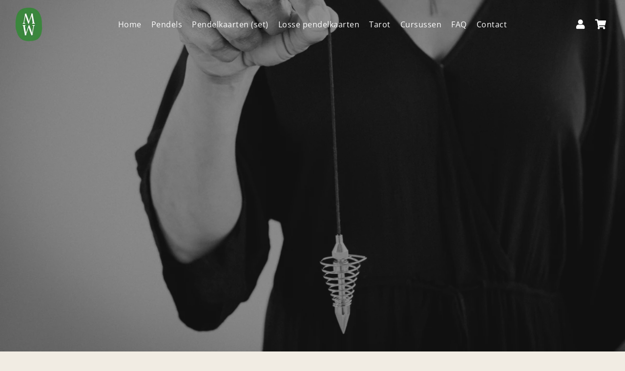

--- FILE ---
content_type: text/html; charset=utf-8
request_url: https://milasholyshop.nl/
body_size: 19282
content:
<!doctype html>
<html class="no-js" lang="nl">
<head>
  <!-- Basic page needs ================================================== -->
  <meta charset="utf-8">
  <meta http-equiv="X-UA-Compatible" content="IE=edge,chrome=1">
  <link rel="canonical" href="https://milasholyshop.nl/">
  <meta name="viewport" content="width=device-width,initial-scale=1,shrink-to-fit=no">
  <meta name="theme-color" content="#ea8809">
  <meta name="apple-mobile-web-app-capable" content="yes">
  <meta name="mobile-web-app-capable" content="yes">
  <meta name="author" content="Debutify">

  <!-- Fav icon ================================================== -->
  
    <link sizes="192x192" rel="shortcut icon" href="//milasholyshop.nl/cdn/shop/files/Favicon_192x192.jpg?v=1683003901" type="image/png">
  

  <!-- Title and description ================================================== -->
  <title>
    Mila's Holy Shop &ndash; Mila&#39;s Holy Shop
  </title>

  

  <!-- Social meta ================================================== -->
  <!-- /snippets/social-meta-tags.liquid -->




<meta property="og:site_name" content="Mila&#39;s Holy Shop">
<meta property="og:url" content="https://milasholyshop.nl/">
<meta property="og:title" content="Mila's Holy Shop">
<meta property="og:type" content="website">
<meta property="og:description" content="Mila&#39;s Holy Shop">

<meta property="og:image" content="http://milasholyshop.nl/cdn/shop/files/FB-icoon_1200x1200.png?v=1620386991">
<meta property="og:image:secure_url" content="https://milasholyshop.nl/cdn/shop/files/FB-icoon_1200x1200.png?v=1620386991">


<meta name="twitter:card" content="summary_large_image">
<meta name="twitter:title" content="Mila's Holy Shop">
<meta name="twitter:description" content="Mila&#39;s Holy Shop">


  <!-- CSS ================================================== -->
  <link href="//milasholyshop.nl/cdn/shop/t/2/assets/theme.scss.css?v=68661879512918150611755515257" rel="stylesheet" type="text/css" media="all" />

  <!-- Vendors ================================================== -->
  <link rel="stylesheet" href="https://use.fontawesome.com/releases/v5.7.2/css/all.css" integrity="sha384-fnmOCqbTlWIlj8LyTjo7mOUStjsKC4pOpQbqyi7RrhN7udi9RwhKkMHpvLbHG9Sr" crossorigin="anonymous">
  
  <!-- Sections ================================================== -->
  <script>
    window.theme = window.theme || {};
    theme.strings = {
      zoomClose: "Sluiten (esc)",
      zoomPrev: "Vorige (pijltoets links)",
      zoomNext: "Volgende (pijltoets rechts)",
      moneyFormat: "€{{amount_with_comma_separator}}",
      addressError: "Fout bij het opzoeken van dat adres",
      addressNoResults: "Geen resultaten voor dat adres",
      addressQueryLimit: "U hebt de gebruikslimiet van de Google API overschreden. Overweeg een upgrade naar een \u003ca href=\"https:\/\/developers.google.com\/maps\/premium\/usage-limits\"\u003ePremium-pakket\u003c\/a\u003e.",
      authError: "Er is een probleem opgetreden bij het verifiëren van uw Google Maps-account.",
      cartCookie: "Schakel cookies in om de winkelwagen te gebruiken"
    };
    theme.settings = {
      cartType: "drawer",
      gridType: null
    };
  </script>

  <script src="//milasholyshop.nl/cdn/shop/t/2/assets/jquery-2.2.3.min.js?v=58211863146907186831615544702" type="text/javascript"></script>
  
  
  
  <script src="//milasholyshop.nl/cdn/shop/t/2/assets/lazysizes.min.js?v=155223123402716617051615544703" async="async"></script>

  <script src="//milasholyshop.nl/cdn/shop/t/2/assets/theme.js?v=171174110709391521891616149293" defer="defer"></script>

  <!-- Header hook for plugins ================================================== -->
  <script>window.performance && window.performance.mark && window.performance.mark('shopify.content_for_header.start');</script><meta id="shopify-digital-wallet" name="shopify-digital-wallet" content="/55255695524/digital_wallets/dialog">
<meta name="shopify-checkout-api-token" content="7d09cf8cfe5fdfb368d41978d483e30b">
<script async="async" src="/checkouts/internal/preloads.js?locale=nl-NL"></script>
<link rel="preconnect" href="https://shop.app" crossorigin="anonymous">
<script async="async" src="https://shop.app/checkouts/internal/preloads.js?locale=nl-NL&shop_id=55255695524" crossorigin="anonymous"></script>
<script id="shopify-features" type="application/json">{"accessToken":"7d09cf8cfe5fdfb368d41978d483e30b","betas":["rich-media-storefront-analytics"],"domain":"milasholyshop.nl","predictiveSearch":true,"shopId":55255695524,"locale":"nl"}</script>
<script>var Shopify = Shopify || {};
Shopify.shop = "milas-holy-shop.myshopify.com";
Shopify.locale = "nl";
Shopify.currency = {"active":"EUR","rate":"1.0"};
Shopify.country = "NL";
Shopify.theme = {"name":"debutify Debutify 2.0.2","id":120713740452,"schema_name":"Debutify","schema_version":"2.0.1","theme_store_id":null,"role":"main"};
Shopify.theme.handle = "null";
Shopify.theme.style = {"id":null,"handle":null};
Shopify.cdnHost = "milasholyshop.nl/cdn";
Shopify.routes = Shopify.routes || {};
Shopify.routes.root = "/";</script>
<script type="module">!function(o){(o.Shopify=o.Shopify||{}).modules=!0}(window);</script>
<script>!function(o){function n(){var o=[];function n(){o.push(Array.prototype.slice.apply(arguments))}return n.q=o,n}var t=o.Shopify=o.Shopify||{};t.loadFeatures=n(),t.autoloadFeatures=n()}(window);</script>
<script>
  window.ShopifyPay = window.ShopifyPay || {};
  window.ShopifyPay.apiHost = "shop.app\/pay";
  window.ShopifyPay.redirectState = null;
</script>
<script id="shop-js-analytics" type="application/json">{"pageType":"index"}</script>
<script defer="defer" async type="module" src="//milasholyshop.nl/cdn/shopifycloud/shop-js/modules/v2/client.init-shop-cart-sync_BHF27ruw.nl.esm.js"></script>
<script defer="defer" async type="module" src="//milasholyshop.nl/cdn/shopifycloud/shop-js/modules/v2/chunk.common_Dwaf6e9K.esm.js"></script>
<script type="module">
  await import("//milasholyshop.nl/cdn/shopifycloud/shop-js/modules/v2/client.init-shop-cart-sync_BHF27ruw.nl.esm.js");
await import("//milasholyshop.nl/cdn/shopifycloud/shop-js/modules/v2/chunk.common_Dwaf6e9K.esm.js");

  window.Shopify.SignInWithShop?.initShopCartSync?.({"fedCMEnabled":true,"windoidEnabled":true});

</script>
<script>
  window.Shopify = window.Shopify || {};
  if (!window.Shopify.featureAssets) window.Shopify.featureAssets = {};
  window.Shopify.featureAssets['shop-js'] = {"shop-cart-sync":["modules/v2/client.shop-cart-sync_CzejhlBD.nl.esm.js","modules/v2/chunk.common_Dwaf6e9K.esm.js"],"init-fed-cm":["modules/v2/client.init-fed-cm_C5dJsxJP.nl.esm.js","modules/v2/chunk.common_Dwaf6e9K.esm.js"],"shop-button":["modules/v2/client.shop-button_BIUGoX0f.nl.esm.js","modules/v2/chunk.common_Dwaf6e9K.esm.js"],"shop-cash-offers":["modules/v2/client.shop-cash-offers_CAxWVAMP.nl.esm.js","modules/v2/chunk.common_Dwaf6e9K.esm.js","modules/v2/chunk.modal_DPs9tt6r.esm.js"],"init-windoid":["modules/v2/client.init-windoid_D42eFYuP.nl.esm.js","modules/v2/chunk.common_Dwaf6e9K.esm.js"],"shop-toast-manager":["modules/v2/client.shop-toast-manager_CHrVQ4LF.nl.esm.js","modules/v2/chunk.common_Dwaf6e9K.esm.js"],"init-shop-email-lookup-coordinator":["modules/v2/client.init-shop-email-lookup-coordinator_BJ7DGpMB.nl.esm.js","modules/v2/chunk.common_Dwaf6e9K.esm.js"],"init-shop-cart-sync":["modules/v2/client.init-shop-cart-sync_BHF27ruw.nl.esm.js","modules/v2/chunk.common_Dwaf6e9K.esm.js"],"avatar":["modules/v2/client.avatar_BTnouDA3.nl.esm.js"],"pay-button":["modules/v2/client.pay-button_Bt0UM1g1.nl.esm.js","modules/v2/chunk.common_Dwaf6e9K.esm.js"],"init-customer-accounts":["modules/v2/client.init-customer-accounts_CPXMEhMZ.nl.esm.js","modules/v2/client.shop-login-button_BJd_2wNZ.nl.esm.js","modules/v2/chunk.common_Dwaf6e9K.esm.js","modules/v2/chunk.modal_DPs9tt6r.esm.js"],"init-shop-for-new-customer-accounts":["modules/v2/client.init-shop-for-new-customer-accounts_DzP6QY8i.nl.esm.js","modules/v2/client.shop-login-button_BJd_2wNZ.nl.esm.js","modules/v2/chunk.common_Dwaf6e9K.esm.js","modules/v2/chunk.modal_DPs9tt6r.esm.js"],"shop-login-button":["modules/v2/client.shop-login-button_BJd_2wNZ.nl.esm.js","modules/v2/chunk.common_Dwaf6e9K.esm.js","modules/v2/chunk.modal_DPs9tt6r.esm.js"],"init-customer-accounts-sign-up":["modules/v2/client.init-customer-accounts-sign-up_BIO3KTje.nl.esm.js","modules/v2/client.shop-login-button_BJd_2wNZ.nl.esm.js","modules/v2/chunk.common_Dwaf6e9K.esm.js","modules/v2/chunk.modal_DPs9tt6r.esm.js"],"shop-follow-button":["modules/v2/client.shop-follow-button_DdMksvBl.nl.esm.js","modules/v2/chunk.common_Dwaf6e9K.esm.js","modules/v2/chunk.modal_DPs9tt6r.esm.js"],"checkout-modal":["modules/v2/client.checkout-modal_Bfq0xZOZ.nl.esm.js","modules/v2/chunk.common_Dwaf6e9K.esm.js","modules/v2/chunk.modal_DPs9tt6r.esm.js"],"lead-capture":["modules/v2/client.lead-capture_BoSreVYi.nl.esm.js","modules/v2/chunk.common_Dwaf6e9K.esm.js","modules/v2/chunk.modal_DPs9tt6r.esm.js"],"shop-login":["modules/v2/client.shop-login_EGDq7Zjt.nl.esm.js","modules/v2/chunk.common_Dwaf6e9K.esm.js","modules/v2/chunk.modal_DPs9tt6r.esm.js"],"payment-terms":["modules/v2/client.payment-terms_00o-2tv1.nl.esm.js","modules/v2/chunk.common_Dwaf6e9K.esm.js","modules/v2/chunk.modal_DPs9tt6r.esm.js"]};
</script>
<script id="__st">var __st={"a":55255695524,"offset":3600,"reqid":"71bd841d-9dea-4c42-9945-c64479172ab7-1768782647","pageurl":"milasholyshop.nl\/","u":"fe04612dc34c","p":"home"};</script>
<script>window.ShopifyPaypalV4VisibilityTracking = true;</script>
<script id="captcha-bootstrap">!function(){'use strict';const t='contact',e='account',n='new_comment',o=[[t,t],['blogs',n],['comments',n],[t,'customer']],c=[[e,'customer_login'],[e,'guest_login'],[e,'recover_customer_password'],[e,'create_customer']],r=t=>t.map((([t,e])=>`form[action*='/${t}']:not([data-nocaptcha='true']) input[name='form_type'][value='${e}']`)).join(','),a=t=>()=>t?[...document.querySelectorAll(t)].map((t=>t.form)):[];function s(){const t=[...o],e=r(t);return a(e)}const i='password',u='form_key',d=['recaptcha-v3-token','g-recaptcha-response','h-captcha-response',i],f=()=>{try{return window.sessionStorage}catch{return}},m='__shopify_v',_=t=>t.elements[u];function p(t,e,n=!1){try{const o=window.sessionStorage,c=JSON.parse(o.getItem(e)),{data:r}=function(t){const{data:e,action:n}=t;return t[m]||n?{data:e,action:n}:{data:t,action:n}}(c);for(const[e,n]of Object.entries(r))t.elements[e]&&(t.elements[e].value=n);n&&o.removeItem(e)}catch(o){console.error('form repopulation failed',{error:o})}}const l='form_type',E='cptcha';function T(t){t.dataset[E]=!0}const w=window,h=w.document,L='Shopify',v='ce_forms',y='captcha';let A=!1;((t,e)=>{const n=(g='f06e6c50-85a8-45c8-87d0-21a2b65856fe',I='https://cdn.shopify.com/shopifycloud/storefront-forms-hcaptcha/ce_storefront_forms_captcha_hcaptcha.v1.5.2.iife.js',D={infoText:'Beschermd door hCaptcha',privacyText:'Privacy',termsText:'Voorwaarden'},(t,e,n)=>{const o=w[L][v],c=o.bindForm;if(c)return c(t,g,e,D).then(n);var r;o.q.push([[t,g,e,D],n]),r=I,A||(h.body.append(Object.assign(h.createElement('script'),{id:'captcha-provider',async:!0,src:r})),A=!0)});var g,I,D;w[L]=w[L]||{},w[L][v]=w[L][v]||{},w[L][v].q=[],w[L][y]=w[L][y]||{},w[L][y].protect=function(t,e){n(t,void 0,e),T(t)},Object.freeze(w[L][y]),function(t,e,n,w,h,L){const[v,y,A,g]=function(t,e,n){const i=e?o:[],u=t?c:[],d=[...i,...u],f=r(d),m=r(i),_=r(d.filter((([t,e])=>n.includes(e))));return[a(f),a(m),a(_),s()]}(w,h,L),I=t=>{const e=t.target;return e instanceof HTMLFormElement?e:e&&e.form},D=t=>v().includes(t);t.addEventListener('submit',(t=>{const e=I(t);if(!e)return;const n=D(e)&&!e.dataset.hcaptchaBound&&!e.dataset.recaptchaBound,o=_(e),c=g().includes(e)&&(!o||!o.value);(n||c)&&t.preventDefault(),c&&!n&&(function(t){try{if(!f())return;!function(t){const e=f();if(!e)return;const n=_(t);if(!n)return;const o=n.value;o&&e.removeItem(o)}(t);const e=Array.from(Array(32),(()=>Math.random().toString(36)[2])).join('');!function(t,e){_(t)||t.append(Object.assign(document.createElement('input'),{type:'hidden',name:u})),t.elements[u].value=e}(t,e),function(t,e){const n=f();if(!n)return;const o=[...t.querySelectorAll(`input[type='${i}']`)].map((({name:t})=>t)),c=[...d,...o],r={};for(const[a,s]of new FormData(t).entries())c.includes(a)||(r[a]=s);n.setItem(e,JSON.stringify({[m]:1,action:t.action,data:r}))}(t,e)}catch(e){console.error('failed to persist form',e)}}(e),e.submit())}));const S=(t,e)=>{t&&!t.dataset[E]&&(n(t,e.some((e=>e===t))),T(t))};for(const o of['focusin','change'])t.addEventListener(o,(t=>{const e=I(t);D(e)&&S(e,y())}));const B=e.get('form_key'),M=e.get(l),P=B&&M;t.addEventListener('DOMContentLoaded',(()=>{const t=y();if(P)for(const e of t)e.elements[l].value===M&&p(e,B);[...new Set([...A(),...v().filter((t=>'true'===t.dataset.shopifyCaptcha))])].forEach((e=>S(e,t)))}))}(h,new URLSearchParams(w.location.search),n,t,e,['guest_login'])})(!0,!0)}();</script>
<script integrity="sha256-4kQ18oKyAcykRKYeNunJcIwy7WH5gtpwJnB7kiuLZ1E=" data-source-attribution="shopify.loadfeatures" defer="defer" src="//milasholyshop.nl/cdn/shopifycloud/storefront/assets/storefront/load_feature-a0a9edcb.js" crossorigin="anonymous"></script>
<script crossorigin="anonymous" defer="defer" src="//milasholyshop.nl/cdn/shopifycloud/storefront/assets/shopify_pay/storefront-65b4c6d7.js?v=20250812"></script>
<script data-source-attribution="shopify.dynamic_checkout.dynamic.init">var Shopify=Shopify||{};Shopify.PaymentButton=Shopify.PaymentButton||{isStorefrontPortableWallets:!0,init:function(){window.Shopify.PaymentButton.init=function(){};var t=document.createElement("script");t.src="https://milasholyshop.nl/cdn/shopifycloud/portable-wallets/latest/portable-wallets.nl.js",t.type="module",document.head.appendChild(t)}};
</script>
<script data-source-attribution="shopify.dynamic_checkout.buyer_consent">
  function portableWalletsHideBuyerConsent(e){var t=document.getElementById("shopify-buyer-consent"),n=document.getElementById("shopify-subscription-policy-button");t&&n&&(t.classList.add("hidden"),t.setAttribute("aria-hidden","true"),n.removeEventListener("click",e))}function portableWalletsShowBuyerConsent(e){var t=document.getElementById("shopify-buyer-consent"),n=document.getElementById("shopify-subscription-policy-button");t&&n&&(t.classList.remove("hidden"),t.removeAttribute("aria-hidden"),n.addEventListener("click",e))}window.Shopify?.PaymentButton&&(window.Shopify.PaymentButton.hideBuyerConsent=portableWalletsHideBuyerConsent,window.Shopify.PaymentButton.showBuyerConsent=portableWalletsShowBuyerConsent);
</script>
<script data-source-attribution="shopify.dynamic_checkout.cart.bootstrap">document.addEventListener("DOMContentLoaded",(function(){function t(){return document.querySelector("shopify-accelerated-checkout-cart, shopify-accelerated-checkout")}if(t())Shopify.PaymentButton.init();else{new MutationObserver((function(e,n){t()&&(Shopify.PaymentButton.init(),n.disconnect())})).observe(document.body,{childList:!0,subtree:!0})}}));
</script>
<link id="shopify-accelerated-checkout-styles" rel="stylesheet" media="screen" href="https://milasholyshop.nl/cdn/shopifycloud/portable-wallets/latest/accelerated-checkout-backwards-compat.css" crossorigin="anonymous">
<style id="shopify-accelerated-checkout-cart">
        #shopify-buyer-consent {
  margin-top: 1em;
  display: inline-block;
  width: 100%;
}

#shopify-buyer-consent.hidden {
  display: none;
}

#shopify-subscription-policy-button {
  background: none;
  border: none;
  padding: 0;
  text-decoration: underline;
  font-size: inherit;
  cursor: pointer;
}

#shopify-subscription-policy-button::before {
  box-shadow: none;
}

      </style>

<script>window.performance && window.performance.mark && window.performance.mark('shopify.content_for_header.end');</script>
  
  <script src="//milasholyshop.nl/cdn/shop/t/2/assets/modernizr.min.js?v=21391054748206432451615544703" type="text/javascript"></script>

  
  
  
<script defer src='https://cdn.debutify.com/scripts/production/bWlsYXMtaG9seS1zaG9wLm15c2hvcGlmeS5jb20=/debutify_script_tags.js'></script><link href="https://monorail-edge.shopifysvc.com" rel="dns-prefetch">
<script>(function(){if ("sendBeacon" in navigator && "performance" in window) {try {var session_token_from_headers = performance.getEntriesByType('navigation')[0].serverTiming.find(x => x.name == '_s').description;} catch {var session_token_from_headers = undefined;}var session_cookie_matches = document.cookie.match(/_shopify_s=([^;]*)/);var session_token_from_cookie = session_cookie_matches && session_cookie_matches.length === 2 ? session_cookie_matches[1] : "";var session_token = session_token_from_headers || session_token_from_cookie || "";function handle_abandonment_event(e) {var entries = performance.getEntries().filter(function(entry) {return /monorail-edge.shopifysvc.com/.test(entry.name);});if (!window.abandonment_tracked && entries.length === 0) {window.abandonment_tracked = true;var currentMs = Date.now();var navigation_start = performance.timing.navigationStart;var payload = {shop_id: 55255695524,url: window.location.href,navigation_start,duration: currentMs - navigation_start,session_token,page_type: "index"};window.navigator.sendBeacon("https://monorail-edge.shopifysvc.com/v1/produce", JSON.stringify({schema_id: "online_store_buyer_site_abandonment/1.1",payload: payload,metadata: {event_created_at_ms: currentMs,event_sent_at_ms: currentMs}}));}}window.addEventListener('pagehide', handle_abandonment_event);}}());</script>
<script id="web-pixels-manager-setup">(function e(e,d,r,n,o){if(void 0===o&&(o={}),!Boolean(null===(a=null===(i=window.Shopify)||void 0===i?void 0:i.analytics)||void 0===a?void 0:a.replayQueue)){var i,a;window.Shopify=window.Shopify||{};var t=window.Shopify;t.analytics=t.analytics||{};var s=t.analytics;s.replayQueue=[],s.publish=function(e,d,r){return s.replayQueue.push([e,d,r]),!0};try{self.performance.mark("wpm:start")}catch(e){}var l=function(){var e={modern:/Edge?\/(1{2}[4-9]|1[2-9]\d|[2-9]\d{2}|\d{4,})\.\d+(\.\d+|)|Firefox\/(1{2}[4-9]|1[2-9]\d|[2-9]\d{2}|\d{4,})\.\d+(\.\d+|)|Chrom(ium|e)\/(9{2}|\d{3,})\.\d+(\.\d+|)|(Maci|X1{2}).+ Version\/(15\.\d+|(1[6-9]|[2-9]\d|\d{3,})\.\d+)([,.]\d+|)( \(\w+\)|)( Mobile\/\w+|) Safari\/|Chrome.+OPR\/(9{2}|\d{3,})\.\d+\.\d+|(CPU[ +]OS|iPhone[ +]OS|CPU[ +]iPhone|CPU IPhone OS|CPU iPad OS)[ +]+(15[._]\d+|(1[6-9]|[2-9]\d|\d{3,})[._]\d+)([._]\d+|)|Android:?[ /-](13[3-9]|1[4-9]\d|[2-9]\d{2}|\d{4,})(\.\d+|)(\.\d+|)|Android.+Firefox\/(13[5-9]|1[4-9]\d|[2-9]\d{2}|\d{4,})\.\d+(\.\d+|)|Android.+Chrom(ium|e)\/(13[3-9]|1[4-9]\d|[2-9]\d{2}|\d{4,})\.\d+(\.\d+|)|SamsungBrowser\/([2-9]\d|\d{3,})\.\d+/,legacy:/Edge?\/(1[6-9]|[2-9]\d|\d{3,})\.\d+(\.\d+|)|Firefox\/(5[4-9]|[6-9]\d|\d{3,})\.\d+(\.\d+|)|Chrom(ium|e)\/(5[1-9]|[6-9]\d|\d{3,})\.\d+(\.\d+|)([\d.]+$|.*Safari\/(?![\d.]+ Edge\/[\d.]+$))|(Maci|X1{2}).+ Version\/(10\.\d+|(1[1-9]|[2-9]\d|\d{3,})\.\d+)([,.]\d+|)( \(\w+\)|)( Mobile\/\w+|) Safari\/|Chrome.+OPR\/(3[89]|[4-9]\d|\d{3,})\.\d+\.\d+|(CPU[ +]OS|iPhone[ +]OS|CPU[ +]iPhone|CPU IPhone OS|CPU iPad OS)[ +]+(10[._]\d+|(1[1-9]|[2-9]\d|\d{3,})[._]\d+)([._]\d+|)|Android:?[ /-](13[3-9]|1[4-9]\d|[2-9]\d{2}|\d{4,})(\.\d+|)(\.\d+|)|Mobile Safari.+OPR\/([89]\d|\d{3,})\.\d+\.\d+|Android.+Firefox\/(13[5-9]|1[4-9]\d|[2-9]\d{2}|\d{4,})\.\d+(\.\d+|)|Android.+Chrom(ium|e)\/(13[3-9]|1[4-9]\d|[2-9]\d{2}|\d{4,})\.\d+(\.\d+|)|Android.+(UC? ?Browser|UCWEB|U3)[ /]?(15\.([5-9]|\d{2,})|(1[6-9]|[2-9]\d|\d{3,})\.\d+)\.\d+|SamsungBrowser\/(5\.\d+|([6-9]|\d{2,})\.\d+)|Android.+MQ{2}Browser\/(14(\.(9|\d{2,})|)|(1[5-9]|[2-9]\d|\d{3,})(\.\d+|))(\.\d+|)|K[Aa][Ii]OS\/(3\.\d+|([4-9]|\d{2,})\.\d+)(\.\d+|)/},d=e.modern,r=e.legacy,n=navigator.userAgent;return n.match(d)?"modern":n.match(r)?"legacy":"unknown"}(),u="modern"===l?"modern":"legacy",c=(null!=n?n:{modern:"",legacy:""})[u],f=function(e){return[e.baseUrl,"/wpm","/b",e.hashVersion,"modern"===e.buildTarget?"m":"l",".js"].join("")}({baseUrl:d,hashVersion:r,buildTarget:u}),m=function(e){var d=e.version,r=e.bundleTarget,n=e.surface,o=e.pageUrl,i=e.monorailEndpoint;return{emit:function(e){var a=e.status,t=e.errorMsg,s=(new Date).getTime(),l=JSON.stringify({metadata:{event_sent_at_ms:s},events:[{schema_id:"web_pixels_manager_load/3.1",payload:{version:d,bundle_target:r,page_url:o,status:a,surface:n,error_msg:t},metadata:{event_created_at_ms:s}}]});if(!i)return console&&console.warn&&console.warn("[Web Pixels Manager] No Monorail endpoint provided, skipping logging."),!1;try{return self.navigator.sendBeacon.bind(self.navigator)(i,l)}catch(e){}var u=new XMLHttpRequest;try{return u.open("POST",i,!0),u.setRequestHeader("Content-Type","text/plain"),u.send(l),!0}catch(e){return console&&console.warn&&console.warn("[Web Pixels Manager] Got an unhandled error while logging to Monorail."),!1}}}}({version:r,bundleTarget:l,surface:e.surface,pageUrl:self.location.href,monorailEndpoint:e.monorailEndpoint});try{o.browserTarget=l,function(e){var d=e.src,r=e.async,n=void 0===r||r,o=e.onload,i=e.onerror,a=e.sri,t=e.scriptDataAttributes,s=void 0===t?{}:t,l=document.createElement("script"),u=document.querySelector("head"),c=document.querySelector("body");if(l.async=n,l.src=d,a&&(l.integrity=a,l.crossOrigin="anonymous"),s)for(var f in s)if(Object.prototype.hasOwnProperty.call(s,f))try{l.dataset[f]=s[f]}catch(e){}if(o&&l.addEventListener("load",o),i&&l.addEventListener("error",i),u)u.appendChild(l);else{if(!c)throw new Error("Did not find a head or body element to append the script");c.appendChild(l)}}({src:f,async:!0,onload:function(){if(!function(){var e,d;return Boolean(null===(d=null===(e=window.Shopify)||void 0===e?void 0:e.analytics)||void 0===d?void 0:d.initialized)}()){var d=window.webPixelsManager.init(e)||void 0;if(d){var r=window.Shopify.analytics;r.replayQueue.forEach((function(e){var r=e[0],n=e[1],o=e[2];d.publishCustomEvent(r,n,o)})),r.replayQueue=[],r.publish=d.publishCustomEvent,r.visitor=d.visitor,r.initialized=!0}}},onerror:function(){return m.emit({status:"failed",errorMsg:"".concat(f," has failed to load")})},sri:function(e){var d=/^sha384-[A-Za-z0-9+/=]+$/;return"string"==typeof e&&d.test(e)}(c)?c:"",scriptDataAttributes:o}),m.emit({status:"loading"})}catch(e){m.emit({status:"failed",errorMsg:(null==e?void 0:e.message)||"Unknown error"})}}})({shopId: 55255695524,storefrontBaseUrl: "https://milasholyshop.nl",extensionsBaseUrl: "https://extensions.shopifycdn.com/cdn/shopifycloud/web-pixels-manager",monorailEndpoint: "https://monorail-edge.shopifysvc.com/unstable/produce_batch",surface: "storefront-renderer",enabledBetaFlags: ["2dca8a86"],webPixelsConfigList: [{"id":"412090695","configuration":"{\"pixel_id\":\"1258175514527715\",\"pixel_type\":\"facebook_pixel\",\"metaapp_system_user_token\":\"-\"}","eventPayloadVersion":"v1","runtimeContext":"OPEN","scriptVersion":"ca16bc87fe92b6042fbaa3acc2fbdaa6","type":"APP","apiClientId":2329312,"privacyPurposes":["ANALYTICS","MARKETING","SALE_OF_DATA"],"dataSharingAdjustments":{"protectedCustomerApprovalScopes":["read_customer_address","read_customer_email","read_customer_name","read_customer_personal_data","read_customer_phone"]}},{"id":"shopify-app-pixel","configuration":"{}","eventPayloadVersion":"v1","runtimeContext":"STRICT","scriptVersion":"0450","apiClientId":"shopify-pixel","type":"APP","privacyPurposes":["ANALYTICS","MARKETING"]},{"id":"shopify-custom-pixel","eventPayloadVersion":"v1","runtimeContext":"LAX","scriptVersion":"0450","apiClientId":"shopify-pixel","type":"CUSTOM","privacyPurposes":["ANALYTICS","MARKETING"]}],isMerchantRequest: false,initData: {"shop":{"name":"Mila's Holy Shop","paymentSettings":{"currencyCode":"EUR"},"myshopifyDomain":"milas-holy-shop.myshopify.com","countryCode":"NL","storefrontUrl":"https:\/\/milasholyshop.nl"},"customer":null,"cart":null,"checkout":null,"productVariants":[],"purchasingCompany":null},},"https://milasholyshop.nl/cdn","fcfee988w5aeb613cpc8e4bc33m6693e112",{"modern":"","legacy":""},{"shopId":"55255695524","storefrontBaseUrl":"https:\/\/milasholyshop.nl","extensionBaseUrl":"https:\/\/extensions.shopifycdn.com\/cdn\/shopifycloud\/web-pixels-manager","surface":"storefront-renderer","enabledBetaFlags":"[\"2dca8a86\"]","isMerchantRequest":"false","hashVersion":"fcfee988w5aeb613cpc8e4bc33m6693e112","publish":"custom","events":"[[\"page_viewed\",{}]]"});</script><script>
  window.ShopifyAnalytics = window.ShopifyAnalytics || {};
  window.ShopifyAnalytics.meta = window.ShopifyAnalytics.meta || {};
  window.ShopifyAnalytics.meta.currency = 'EUR';
  var meta = {"page":{"pageType":"home","requestId":"71bd841d-9dea-4c42-9945-c64479172ab7-1768782647"}};
  for (var attr in meta) {
    window.ShopifyAnalytics.meta[attr] = meta[attr];
  }
</script>
<script class="analytics">
  (function () {
    var customDocumentWrite = function(content) {
      var jquery = null;

      if (window.jQuery) {
        jquery = window.jQuery;
      } else if (window.Checkout && window.Checkout.$) {
        jquery = window.Checkout.$;
      }

      if (jquery) {
        jquery('body').append(content);
      }
    };

    var hasLoggedConversion = function(token) {
      if (token) {
        return document.cookie.indexOf('loggedConversion=' + token) !== -1;
      }
      return false;
    }

    var setCookieIfConversion = function(token) {
      if (token) {
        var twoMonthsFromNow = new Date(Date.now());
        twoMonthsFromNow.setMonth(twoMonthsFromNow.getMonth() + 2);

        document.cookie = 'loggedConversion=' + token + '; expires=' + twoMonthsFromNow;
      }
    }

    var trekkie = window.ShopifyAnalytics.lib = window.trekkie = window.trekkie || [];
    if (trekkie.integrations) {
      return;
    }
    trekkie.methods = [
      'identify',
      'page',
      'ready',
      'track',
      'trackForm',
      'trackLink'
    ];
    trekkie.factory = function(method) {
      return function() {
        var args = Array.prototype.slice.call(arguments);
        args.unshift(method);
        trekkie.push(args);
        return trekkie;
      };
    };
    for (var i = 0; i < trekkie.methods.length; i++) {
      var key = trekkie.methods[i];
      trekkie[key] = trekkie.factory(key);
    }
    trekkie.load = function(config) {
      trekkie.config = config || {};
      trekkie.config.initialDocumentCookie = document.cookie;
      var first = document.getElementsByTagName('script')[0];
      var script = document.createElement('script');
      script.type = 'text/javascript';
      script.onerror = function(e) {
        var scriptFallback = document.createElement('script');
        scriptFallback.type = 'text/javascript';
        scriptFallback.onerror = function(error) {
                var Monorail = {
      produce: function produce(monorailDomain, schemaId, payload) {
        var currentMs = new Date().getTime();
        var event = {
          schema_id: schemaId,
          payload: payload,
          metadata: {
            event_created_at_ms: currentMs,
            event_sent_at_ms: currentMs
          }
        };
        return Monorail.sendRequest("https://" + monorailDomain + "/v1/produce", JSON.stringify(event));
      },
      sendRequest: function sendRequest(endpointUrl, payload) {
        // Try the sendBeacon API
        if (window && window.navigator && typeof window.navigator.sendBeacon === 'function' && typeof window.Blob === 'function' && !Monorail.isIos12()) {
          var blobData = new window.Blob([payload], {
            type: 'text/plain'
          });

          if (window.navigator.sendBeacon(endpointUrl, blobData)) {
            return true;
          } // sendBeacon was not successful

        } // XHR beacon

        var xhr = new XMLHttpRequest();

        try {
          xhr.open('POST', endpointUrl);
          xhr.setRequestHeader('Content-Type', 'text/plain');
          xhr.send(payload);
        } catch (e) {
          console.log(e);
        }

        return false;
      },
      isIos12: function isIos12() {
        return window.navigator.userAgent.lastIndexOf('iPhone; CPU iPhone OS 12_') !== -1 || window.navigator.userAgent.lastIndexOf('iPad; CPU OS 12_') !== -1;
      }
    };
    Monorail.produce('monorail-edge.shopifysvc.com',
      'trekkie_storefront_load_errors/1.1',
      {shop_id: 55255695524,
      theme_id: 120713740452,
      app_name: "storefront",
      context_url: window.location.href,
      source_url: "//milasholyshop.nl/cdn/s/trekkie.storefront.cd680fe47e6c39ca5d5df5f0a32d569bc48c0f27.min.js"});

        };
        scriptFallback.async = true;
        scriptFallback.src = '//milasholyshop.nl/cdn/s/trekkie.storefront.cd680fe47e6c39ca5d5df5f0a32d569bc48c0f27.min.js';
        first.parentNode.insertBefore(scriptFallback, first);
      };
      script.async = true;
      script.src = '//milasholyshop.nl/cdn/s/trekkie.storefront.cd680fe47e6c39ca5d5df5f0a32d569bc48c0f27.min.js';
      first.parentNode.insertBefore(script, first);
    };
    trekkie.load(
      {"Trekkie":{"appName":"storefront","development":false,"defaultAttributes":{"shopId":55255695524,"isMerchantRequest":null,"themeId":120713740452,"themeCityHash":"3111668513048644167","contentLanguage":"nl","currency":"EUR","eventMetadataId":"ace8d1f4-c102-4590-8f25-b3db1afa8b27"},"isServerSideCookieWritingEnabled":true,"monorailRegion":"shop_domain","enabledBetaFlags":["65f19447"]},"Session Attribution":{},"S2S":{"facebookCapiEnabled":true,"source":"trekkie-storefront-renderer","apiClientId":580111}}
    );

    var loaded = false;
    trekkie.ready(function() {
      if (loaded) return;
      loaded = true;

      window.ShopifyAnalytics.lib = window.trekkie;

      var originalDocumentWrite = document.write;
      document.write = customDocumentWrite;
      try { window.ShopifyAnalytics.merchantGoogleAnalytics.call(this); } catch(error) {};
      document.write = originalDocumentWrite;

      window.ShopifyAnalytics.lib.page(null,{"pageType":"home","requestId":"71bd841d-9dea-4c42-9945-c64479172ab7-1768782647","shopifyEmitted":true});

      var match = window.location.pathname.match(/checkouts\/(.+)\/(thank_you|post_purchase)/)
      var token = match? match[1]: undefined;
      if (!hasLoggedConversion(token)) {
        setCookieIfConversion(token);
        
      }
    });


        var eventsListenerScript = document.createElement('script');
        eventsListenerScript.async = true;
        eventsListenerScript.src = "//milasholyshop.nl/cdn/shopifycloud/storefront/assets/shop_events_listener-3da45d37.js";
        document.getElementsByTagName('head')[0].appendChild(eventsListenerScript);

})();</script>
<script
  defer
  src="https://milasholyshop.nl/cdn/shopifycloud/perf-kit/shopify-perf-kit-3.0.4.min.js"
  data-application="storefront-renderer"
  data-shop-id="55255695524"
  data-render-region="gcp-us-east1"
  data-page-type="index"
  data-theme-instance-id="120713740452"
  data-theme-name="Debutify"
  data-theme-version="2.0.1"
  data-monorail-region="shop_domain"
  data-resource-timing-sampling-rate="10"
  data-shs="true"
  data-shs-beacon="true"
  data-shs-export-with-fetch="true"
  data-shs-logs-sample-rate="1"
  data-shs-beacon-endpoint="https://milasholyshop.nl/api/collect"
></script>
</head>


<body id="milas-holy-shop"
      class="
             
             sticky-header
             transparent-header
             
             template-index">

  <div id="SearchDrawer" class="drawer drawer--top">
    <div class="drawer__inner">
    	<!-- /snippets/search-bar.liquid -->


<form action="/search" method="get" class="input-group search-bar input-group-full" role="search">
  
  <input type="search" name="q" value="" placeholder="Zoek in onze winkel" class="search-input input-group-field" aria-label="Zoek in onze winkel">
  <span class="input-group-btn">
    <button type="submit" class="btn btn--primary">
      <span class="fas fa-search" aria-hidden="true"></span>
      <span class="sumbit-text">Zoeken</span>
    </button>
  </span>
</form>

    </div>
  </div>

  <div id="shopify-section-drawer-menu" class="shopify-section drawer-menu-section"><div id="NavDrawer" class="drawer drawer--left drawer--has-fixed-header has-social-medias cart-spacer" data-section-id="drawer-menu" data-section-type="drawer-menu-section">
    <div class="drawer__fixed-header">
      <div class="drawer__header">
        <div class="drawer__title">
          <span class="fas fa-bars" aria-hidden="true"></span>
          Menu
        </div>
        <div class="drawer__close">
          <button type="button" class="btn btn-square-small icon-fallback-text drawer__close-button js-drawer-close">
            <span class="fas fa-times" aria-hidden="true"></span>
            <span class="fallback-text">Winkelwagen sluiten</span>
          </button>
        </div>
      </div>
    </div>

  <div class="drawer__inner drawer-left__inner">
    <ul class="mobile-nav">
      
      
      
      
      
        <li class="mobile-nav__spacer"></li>
        
          <li class="mobile-nav__item mobile-nav__item--secondary">
            <a href="/account/register">
              <span class="fas fa-sign-in-alt fa-fw"></span>
              Aanmelden
            </a>
          </li>
          <li class="mobile-nav__item mobile-nav__item--secondary">
            <a href="/account/register">
              <span class="fas fa-user-plus fa-fw"></span>
              Account aanmaken
            </a>
          </li>
        
      
      
      
        <li class="mobile-nav__spacer"></li>
        
          <li class="mobile-nav__item mobile-nav__item--secondary"><a href="/search">Search</a></li>
        
          <li class="mobile-nav__item mobile-nav__item--secondary"><a href="/pages/faq">FAQ</a></li>
        
          <li class="mobile-nav__item mobile-nav__item--secondary"><a href="/pages/contact">Contact</a></li>
        
          <li class="mobile-nav__item mobile-nav__item--secondary"><a href="/pages/algemene-voorwaarden">Algemene Voorwaarden</a></li>
        
      
    </ul>
    <!-- //mobile-nav -->
  </div>
  
    
  


<div class="social-medias">
  
  
  
  
    <a class="social-medias-icon" target="_blank" href="https://www.instagram.com/magicmatter.nl" title="Mila&#39;s Holy Shop op Instagram">
      <span class="fab fa-instagram fa-fw" aria-hidden="true"></span>
    </a>
  
  
  
  
  
  
</div>

  
</div>


</div>

  <div id="CartDrawer" class="drawer drawer--right drawer--has-fixed-header drawer--has-fixed-footer">
    <div class="drawer__fixed-header">
      <div class="drawer__header">
        <div class="drawer__title">
          <a href="/cart">
            <span class="fas fa-shopping-cart" aria-hidden="true"></span>
            Uw winkelwagen
          </a>
        </div>
        <div class="drawer__close">
          <button type="button" class="btn btn-square-small icon-fallback-text drawer__close-button js-drawer-close">
            <span class="fas fa-times" aria-hidden="true"></span>
            <span class="fallback-text">Winkelwagen sluiten</span>
          </button>
        </div>
      </div>
    </div>
    <div class="drawer__inner">
      <p class="ajaxcart-loading-icon fas fa-spinner fa-spin text-center"></p>
      <div class="cart-empty-container text-center">
        <p class="cart--empty-message">Uw winkelwagen is leeg.</p>
        <a href="/collections/all" class="btn btn--primary  cart--continue-browsing">Blijf browsen</a>
        <p class="cookie-message">Schakel cookies in om de winkelwagen te gebruiken</p>
      </div>
      <div id="CartContainer" class="drawer__cart"></div>
    </div>
  </div>

  <div id="PageContainer" class="page-container">
    
    

    <div id="shopify-section-header" class="shopify-section header-section"><div class="header-container
            drawer__header-container
            nav-center"
     data-section-id="header" data-section-type="header-section" data-template="index">
    
      <!-- Header -->
	  <header class="site-header" role="banner">
		<div class="wrapper-fluid header-wrapper">
          
          <!-- left icons -->
          <div class="nav-containers nav-container-left-icons">
            <ul class="inner-nav-containers">
              <li class="site-nav__item site-nav--open">
                <a href="" class="site-nav__link site-nav__link--icon js-drawer-open-button-left" aria-controls="NavDrawer">
                  <span class="icon-fallback-text">
                    <span class="fas fa-bars fa-fw" aria-hidden="true"></span>
                    <span class="fallback-text">Menu</span>
                  </span>
                </a>
              </li>
              
                <li class="site-nav__item large--hide ">
                  <a class="site-nav__link site-nav__link--icon" href="/account">
                    <span class="icon-fallback-text">
                      <span class="fas fa-user fa-fw" aria-hidden="true"></span>
                      <span class="fallback-text">
                        
                          Aanmelden
                        
                      </span>
                    </span>
                  </a>
                </li>
              
            </ul>
          </div>
          
          <!-- Logo -->
          <div class="nav-containers nav-container-logo">
            <ul class="inner-nav-containers">
              
                
                
              
				
                	<h1 class="site-header__logo" itemscope itemtype="http://schema.org/Organization">
              	
                	<a href="/" itemprop="url" class="site-header__logo-link">
               			
                          	<img class="logo inverted-logo" src="//milasholyshop.nl/cdn/shop/files/Icoon_groen_x70.png?v=1683004713"
                            srcset="//milasholyshop.nl/cdn/shop/files/Icoon_groen_x70.png?v=1683004713 1x, //milasholyshop.nl/cdn/shop/files/Icoon_groen_x70@2x.png?v=1683004713 2x"
                            alt="Mila&#39;s Holy Shop"
                            itemprop="logo">
                        
                    
						
                        	<img class="logo default-logo" src="//milasholyshop.nl/cdn/shop/files/Icoon_groen_x70.png?v=1683004713"
                        	srcset="//milasholyshop.nl/cdn/shop/files/Icoon_groen_x70.png?v=1683004713 1x, //milasholyshop.nl/cdn/shop/files/Icoon_groen_x70@2x.png?v=1683004713 2x"
                       		alt="Mila&#39;s Holy Shop"
                   			itemprop="logo">
                      
                      		<img class="logo mobile-logo" src="//milasholyshop.nl/cdn/shop/files/Icoon_groen_x30.png?v=1683004713"
                        	srcset="//milasholyshop.nl/cdn/shop/files/Icoon_groen_x30.png?v=1683004713 1x, //milasholyshop.nl/cdn/shop/files/Icoon_groen_x30@2x.png?v=1683004713 2x"
                       		alt="Mila&#39;s Holy Shop"
                   			itemprop="logo">
                      	
                	</a>
				
                	</h1>
              	
            
            </ul>
          </div>
          
          <!-- Navigation menu -->
          <div id="AccessibleNav" class="site-nav nav-containers nav-container-menu">
            <ul class="inner-nav-containers">         
                
                  
                    <li class="site-nav__item site-nav--active">
                      <a
                        href="/"
                        class="site-nav__link"
                        data-meganav-type="child"
                        >
                          Home
                      </a>
                    </li>
                  
                
                  
                    <li class="site-nav__item">
                      <a
                        href="/collections/pendels"
                        class="site-nav__link"
                        data-meganav-type="child"
                        >
                          Pendels
                      </a>
                    </li>
                  
                
                  
                    <li class="site-nav__item">
                      <a
                        href="/collections/pendelkaarten-sets"
                        class="site-nav__link"
                        data-meganav-type="child"
                        >
                          Pendelkaarten (set)
                      </a>
                    </li>
                  
                
                  
                    <li class="site-nav__item">
                      <a
                        href="/collections/holy-items"
                        class="site-nav__link"
                        data-meganav-type="child"
                        >
                          Losse pendelkaarten
                      </a>
                    </li>
                  
                
                  
                    <li class="site-nav__item">
                      <a
                        href="/collections/tarot"
                        class="site-nav__link"
                        data-meganav-type="child"
                        >
                          Tarot
                      </a>
                    </li>
                  
                
                  
                    <li class="site-nav__item">
                      <a
                        href="https://magicmatter.nl/diensten/"
                        class="site-nav__link"
                        data-meganav-type="child"
                        >
                          Cursussen
                      </a>
                    </li>
                  
                
                  
                    <li class="site-nav__item">
                      <a
                        href="/pages/faq"
                        class="site-nav__link"
                        data-meganav-type="child"
                        >
                          FAQ
                      </a>
                    </li>
                  
                
                  
                    <li class="site-nav__item">
                      <a
                        href="/pages/contact"
                        class="site-nav__link"
                        data-meganav-type="child"
                        >
                          Contact
                      </a>
                    </li>
                  
                
            </ul>
          </div>
            
          <!-- right icons -->
          <div class="nav-containers nav-container-right-icons">
            <ul class="inner-nav-containers">
              
              
              
              <li class="site-nav__item small--hide medium--hide ">
                <a class="site-nav__link site-nav__link--icon" href="/account">
                  <span class="icon-fallback-text">
                    <span class="fas fa-user fa-fw" aria-hidden="true"></span>
                    <span class="fallback-text">
                      
                      Aanmelden
                      
                    </span>
                  </span>
                </a>
              </li>
              

              

              <li class="site-nav__item">
                <a href="/cart" class="site-nav__link site-nav__link--icon cart-link js-drawer-open-button-right" aria-controls="CartDrawer">
                  <span class="icon-fallback-text">
                    <span class="fas fa-shopping-cart fa-fw" aria-hidden="true"></span>
                    <span class="fallback-text">Winkelwagen</span>
                  </span>
                  <span class="cart-link__bubble animated infinite rubberBand  "></span>
                </a>
              </li>
            </ul>
          </div>

        </div>
      </header>

</div>

</div>
    
    
      
    

    <main class="main-content" role="main">
      <div class="wrapper-full
                  ">

        <!-- /templates/index.liquid -->
<div class="index-sections">
  <!-- BEGIN content_for_index --><div id="shopify-section-1568145568761" class="shopify-section hero-section">

  

  <div id="section-1568145568761" data-section-id="1568145568761" data-section-type="hero-section">
    
    <style class="hero-header-style">
  
  .header-container{
    position: absolute;
    top: 0;
    left: 0;
    right: 0;
  }
  .site-header{background-color: transparent;}
  .site-nav__link, .site-header__logo a, .site-nav__link:hover, .site-header__logo a:hover {
    color: #fff;
  }
  .cart-link__bubble--visible{
    border-color: #fff;
  }
  .site-header .default-logo{
    clip: rect(0 0 0 0);
    clip: rect(0, 0, 0, 0);
    overflow: hidden;
    position: absolute;
    height: 1px;
    width: 1px;
  }
  .site-header .inverted-logo{
    clip: initial;
    clip: initial;
    overflow: visible;
    position: inherit;
    height: initial;
    width: initial;
  }
  
</style>

    
    <div id="Hero-1568145568761" class="hero-container hero-index hero-header"
      >

      <!-- Blocks -->
      
        <div class="hero hero-1568145586211
                    hero--xlarge
                    hero-mobile-xlarge
                    overlay
                    lazyload
                    hero-parallax
                    
                    "
             
             data-bgset="//milasholyshop.nl/cdn/shop/files/Pendelen_met_Mila_180x.png?v=1683002020 180w 120h,
  //milasholyshop.nl/cdn/shop/files/Pendelen_met_Mila_360x.png?v=1683002020 360w 240h,
  //milasholyshop.nl/cdn/shop/files/Pendelen_met_Mila_540x.png?v=1683002020 540w 360h,
  //milasholyshop.nl/cdn/shop/files/Pendelen_met_Mila_720x.png?v=1683002020 720w 480h,
  //milasholyshop.nl/cdn/shop/files/Pendelen_met_Mila_900x.png?v=1683002020 900w 600h,
  //milasholyshop.nl/cdn/shop/files/Pendelen_met_Mila_1080x.png?v=1683002020 1080w 720h,
  //milasholyshop.nl/cdn/shop/files/Pendelen_met_Mila_1296x.png?v=1683002020 1296w 864h,
  //milasholyshop.nl/cdn/shop/files/Pendelen_met_Mila_1512x.png?v=1683002020 1512w 1008h,
  //milasholyshop.nl/cdn/shop/files/Pendelen_met_Mila_1728x.png?v=1683002020 1728w 1152h,
  //milasholyshop.nl/cdn/shop/files/Pendelen_met_Mila.png?v=1683002020 1920w 1280h"
             data-sizes="auto"
             data-parent-fit="cover"
             style="background-position: bottom center; background-image: url('//milasholyshop.nl/cdn/shop/files/Pendelen_met_Mila_medium.png?v=1683002020);"
             
             >

          
          <div class="hero__inner">
            <div class="hero__text-wrapper text-center">
              <div class="grid">
                <div class="grid__item large--eight-twelfths push--large--two-twelfths one-whole hero-content">
                  
                  
                  
                </div>
              </div>
             </div>
          </div>

          
        </div>
      
    </div>
  
    <div class="slick-navigation">
      <button class="slick-arrows slick-prev">
        <span class="fas fa-arrow-left"></span>
      </button>
      <div class="slick-dots-container"></div>
      <button class="slick-arrows slick-next">
        <span class="fas fa-arrow-right"></span>
      </button>
    </div>

  </div>


</div><div id="shopify-section-16218901871c68558b" class="shopify-section featured-product-section">

<div itemscope itemtype="http://schema.org/Product" id="section-16218901871c68558b" data-section-id="16218901871c68558b" data-section-type="product-template" data-enable-history-state="false" data-scroll-to-image="true">
  <!-- /snippets/product-template.liquid -->
<meta itemprop="url" content="https://milasholyshop.nl/products/carddeck-magie-naar-god-in-jou">
<meta itemprop="image" content="//milasholyshop.nl/cdn/shop/files/4_grande.png?v=1755513350">















<div class="product-single">
  <div class="box">
    <div class="wrapper">
      <div class="grid product-wrapper">

          <!-- images -->
          <div class="product-photos grid__item medium--six-twelfths large--seven-twelfths
            layout-stacked
            
            mobile-image-">

            <div class="medium--hide large--hide text-center">
              
  

  

  <h1 class="product-single__title " itemprop="name">
    
       <a  href="/products/carddeck-magie-naar-god-in-jou?variant=52165085626695">
    

    
      Carddeck 'Magie naar God in Jou'
    

    
      </a>
    
  </h1>

  
    <div class="review-badge">
  
    <!-- INSERT [PRODUCT PAGE] REVIEW BADGE HERE -->
    
  
</div>
  

            </div>

            <div class="product-single__photos slick-format slick-format-sm
              product-stacked__photos
              ">

              
                
                
                

                
                <div class="product-single__photo--flex-wrapper">
                  <div class="product-single__photo--flex">
                    <div id="ProductImageWrapper-65191325860167" class="product-single__photo--container ">
					  <div id="FeaturedImageZoom-65191325860167-"
                           class="product-single__photo-wrapper image-wrapper  js-zoom-enabled"
                            data-zoom="//milasholyshop.nl/cdn/shop/files/4_1024x1024@2x.png?v=1755513350"
                           style="padding-top:100.0%;"
                           data-image-id="65191325860167">
                        
                        <img class="product-single__photo image lazyload product-single__photo-65191325860167"
                          src="//milasholyshop.nl/cdn/shop/files/4_300x300.png?v=1755513350"
                          data-src="//milasholyshop.nl/cdn/shop/files/4_{width}x.png?v=1755513350"
                          data-widths="[180, 360, 590, 720, 900, 1080, 1296, 1512, 1728, 2048]"
                          data-aspectratio="1.0"
                          data-sizes="auto"
                          data-image-id="65191325860167"
                          alt="Carddeck &#39;Magie naar God in Jou&#39;">

                        <noscript>
                          <img class="product-single__photo"
                            src="//milasholyshop.nl/cdn/shop/files/4.png?v=1755513350"
                            alt="Carddeck &#39;Magie naar God in Jou&#39;" data-image-id="65191325860167">
                        </noscript>
                      </div>
                      
                    </div>
                  </div>
                </div>
              

              

              
                
              
            </div>

            
          </div>

          <!-- product details -->
          <div class="product-details grid__item medium--six-twelfths large--five-twelfths 
  
	variant-available
  
">
            <div class="product-single__meta">

              <div class="small--hide ">
                
  

  

  <h1 class="product-single__title " itemprop="name">
    
       <a  href="/products/carddeck-magie-naar-god-in-jou?variant=52165085626695">
    

    
      Carddeck 'Magie naar God in Jou'
    

    
      </a>
    
  </h1>

  
    <div class="review-badge">
  
    <!-- INSERT [PRODUCT PAGE] REVIEW BADGE HERE -->
    
  
</div>
  

              </div>

              <div itemprop="offers" itemscope itemtype="http://schema.org/Offer">
                
                <div class="price-wrapper " data-price-container>
                  
                    
                      <span id="PriceA11y" class="visually-hidden" >Normale prijs</span>
                      <span class="product-single__price--wrapper hide" aria-hidden="true">
                        <span id="ComparePrice" class="price-compare product-single__price--compare-at"></span>
                      </span>
                      <span id="ComparePriceA11y" class="visually-hidden" aria-hidden="true">Aanbiedingsprijs</span>
                    

                    <span id="ProductPrice"
                      class="product-single__price"
                      itemprop="price"
                      content="44.95"
                      >
                      €44,95
                    </span>
                  
                  
                </div>
                
                    <meta itemprop="priceCurrency" content="EUR">
           		<link itemprop="availability" href="http://schema.org/InStock">

                
                  

                  

                  <form method="post" action="/cart/add" id="AddToCartForm--16218901871c68558b" accept-charset="UTF-8" class="
                    product-single__form
" enctype="multipart/form-data"><input type="hidden" name="form_type" value="product" /><input type="hidden" name="utf8" value="✓" />
                    
                      <div class="grid grid-uniform grid--small variant-wrapper">
                        
                          <div class="grid__item radio-wrapper js product-form__item product-form__item-radio ">
                            <label class="single-option-radio__label"
                              for="ProductSelect--16218901871c68558b-option-0">
                              Opties
                            </label>
                            
                            
                              <fieldset class="single-option-radio"
                                name="opties"
                                id="ProductSelect--16218901871c68558b-option-0">
                                
                                
                                
                                  
                                  
                                
                                  <input type="radio"
                                     checked="checked"
                                    
                                    value="Deck"
                                    data-index="option1"
                                    name="opties"
                                    class="single-option-selector__radio"
                                    id="ProductSelect--16218901871c68558b-option-opties-Deck">
                                  <label for="ProductSelect--16218901871c68558b-option-opties-Deck"class="btn btn--small ">Deck</label>
                                
                                
                                  
                                  
                                
                                  <input type="radio"
                                    
                                    
                                    value="Deck+affirmatiedeck"
                                    data-index="option1"
                                    name="opties"
                                    class="single-option-selector__radio"
                                    id="ProductSelect--16218901871c68558b-option-opties-Deck+affirmatiedeck">
                                  <label for="ProductSelect--16218901871c68558b-option-opties-Deck+affirmatiedeck"class="btn btn--small ">Deck+affirmatiedeck</label>
                                
                              </fieldset>
                            
                            
                          </div>
                        
                      </div>
                    
                
                     <select name="id" id="ProductSelect" class="product-single__variants no-js product-form__item">
                      
                        
                          <option 
                            selected="selected" 
                            data-sku=""
                            value="52165085626695">
                            Deck - €44,95 EUR
                          </option>
                        
                      
                        
                          <option 
                            data-sku=""
                            value="52165085659463">
                            Deck+affirmatiedeck - €69,00 EUR
                          </option>
                        
                      
                    </select>

                	

                    <div class="product-single__add-to-cart product-single__add-to-cart--full-width">
                      <button type="submit" name="add" id="AddToCart--16218901871c68558b"
                               class="btn btn--buy btn--add-to-cart"
                               >
                        <span class="btn__text">
                          
                            <span class="fas fa-shopping-cart button-cart-icon"></span>
                            <span class="fas fa-clock button-soldout-icon"></span>
                          
                          <span class="btn__add-to-cart-text">
                            
                              Aan winkelwagen toevoegen
                            
                          </span>
                        </span>
                      </button>
                      
                    </div>
                  <input type="hidden" name="product-id" value="10310668452167" /><input type="hidden" name="section-id" value="16218901871c68558b" /></form>  
                
              </div>

                

              
                <!-- /snippets/social-sharing.liquid -->




              
              
              
                
              

              
                <hr>
                <a  href="/products/carddeck-magie-naar-god-in-jou?variant=52165085626695" class="text-link continue-link">
                  Alle details <span class="fas fa-arrow-right" aria-hidden="true"></span>
                </a>
              
            </div>
          </div>

      </div><!-- /.grid -->
    </div><!-- /.wrapper -->
  </div><!-- /.box -->
</div><!-- /.product-single -->


<script>
  $(document).ready(function(){
    
  });
</script>
</div>


  <script type="application/json" id="ProductJson-16218901871c68558b">
    {"id":10310668452167,"title":"Carddeck 'Magie naar God in Jou'","handle":"carddeck-magie-naar-god-in-jou","description":"\u003cp\u003eOntwaak de Magie naar God in Jou!\u003c\/p\u003e\n\u003cp\u003eBen je klaar om dagelijks in verbinding te staan met je Goddelijke Zelf en vanuit de Godflow te creëren? Dit unieke carddeck bevat 49 zorgvuldig samengestelde kaarten met magische vragen en praktische wijsheden, ontworpen om je dagelijks te begeleiden naar moeiteloze afstemming met je Goddelijke Zelf.\u003c\/p\u003e\n\u003cp\u003eOf combineer het kaartendeck met het krachtige affirmatiedeck : 83 IK BEN-affirmatiekaarten voor praktische situaties. Je ontvangt boodschappen én leert ze direct te verankeren met je bewuste intentie. Je gaat dus niet alleen volgen en luisteren maar ook bewust handelen door je IK BEN-kracht te gebruiken.\u0026amp;nbsp;\u003c\/p\u003e\n\u003cp\u003eAls bonus ontvang je gratis toegang tot de online Divine Guidance cursus. \u003c\/p\u003e","published_at":"2025-08-18T12:09:46+02:00","created_at":"2025-08-18T12:09:43+02:00","vendor":"Mila's Holy Shop","type":"","tags":[],"price":4495,"price_min":4495,"price_max":6900,"available":true,"price_varies":true,"compare_at_price":null,"compare_at_price_min":0,"compare_at_price_max":0,"compare_at_price_varies":false,"variants":[{"id":52165085626695,"title":"Deck","option1":"Deck","option2":null,"option3":null,"sku":null,"requires_shipping":true,"taxable":true,"featured_image":null,"available":true,"name":"Carddeck 'Magie naar God in Jou' - Deck","public_title":"Deck","options":["Deck"],"price":4495,"weight":0,"compare_at_price":null,"inventory_management":"shopify","barcode":"","requires_selling_plan":false,"selling_plan_allocations":[]},{"id":52165085659463,"title":"Deck+affirmatiedeck","option1":"Deck+affirmatiedeck","option2":null,"option3":null,"sku":null,"requires_shipping":true,"taxable":true,"featured_image":null,"available":true,"name":"Carddeck 'Magie naar God in Jou' - Deck+affirmatiedeck","public_title":"Deck+affirmatiedeck","options":["Deck+affirmatiedeck"],"price":6900,"weight":0,"compare_at_price":null,"inventory_management":"shopify","barcode":"","requires_selling_plan":false,"selling_plan_allocations":[]}],"images":["\/\/milasholyshop.nl\/cdn\/shop\/files\/4.png?v=1755513350"],"featured_image":"\/\/milasholyshop.nl\/cdn\/shop\/files\/4.png?v=1755513350","options":["Opties"],"media":[{"alt":null,"id":54360288428359,"position":1,"preview_image":{"aspect_ratio":1.0,"height":1024,"width":1024,"src":"\/\/milasholyshop.nl\/cdn\/shop\/files\/4.png?v=1755513350"},"aspect_ratio":1.0,"height":1024,"media_type":"image","src":"\/\/milasholyshop.nl\/cdn\/shop\/files\/4.png?v=1755513350","width":1024}],"requires_selling_plan":false,"selling_plan_groups":[],"content":"\u003cp\u003eOntwaak de Magie naar God in Jou!\u003c\/p\u003e\n\u003cp\u003eBen je klaar om dagelijks in verbinding te staan met je Goddelijke Zelf en vanuit de Godflow te creëren? Dit unieke carddeck bevat 49 zorgvuldig samengestelde kaarten met magische vragen en praktische wijsheden, ontworpen om je dagelijks te begeleiden naar moeiteloze afstemming met je Goddelijke Zelf.\u003c\/p\u003e\n\u003cp\u003eOf combineer het kaartendeck met het krachtige affirmatiedeck : 83 IK BEN-affirmatiekaarten voor praktische situaties. Je ontvangt boodschappen én leert ze direct te verankeren met je bewuste intentie. Je gaat dus niet alleen volgen en luisteren maar ook bewust handelen door je IK BEN-kracht te gebruiken.\u0026amp;nbsp;\u003c\/p\u003e\n\u003cp\u003eAls bonus ontvang je gratis toegang tot de online Divine Guidance cursus. \u003c\/p\u003e"}
  </script>



</div><div id="shopify-section-16207185200525349b" class="shopify-section featured-products-section">

  <div id="section-16207185200525349b" class=""  data-section-id="16207185200525349b" data-section-type="product-grid-section">
      <div class="box">
        <div class="wrapper">

          
            <div class="grid">
              <div class="grid__item large--eight-twelfths push--large--two-twelfths">
                <div class="section-header">
                  
                    <h2 class="section-header__title">Pendelkaarten (set)</h2>
                  
                  
                    <p class="section-header__subtitle">(Let op je ontvangt de digitale bestanden, dus geen fysieke kaarten!)</p>
                  
                </div>
               </div>
            </div>
          
          
          <div class="grid grid-uniform grid--spacer slick-format slick-product-grid slick-product-grid-16207185200525349b"
               data-count="3"
               data-slidetoshow="3"
               data-slidetoshowmobile="2"
               data-autoplay="true"
               data-autoplayspeed="5000"
               data-dots="true"
               data-arrows="true">
            
            
            
            
              
                













<div class="grid__item grid-product large--four-twelfths medium--six-twelfths small--six-twelfths" data-product-card>
  <div class="grid-product__wrapper">
    
    
    <div class="grid-product__image-wrapper">
      <a class="grid-product__image-link image-link" href="/products/pendelkaarten-ontdek-je-spirituele-gave" data-image-link>
        
          
            <div id="ProductImageWrapper-51682474459463" class="product--wrapper image-wrapper">
              <div style="padding-top:100.0%;">
                <img class="product--image image lazyload ProductImage-51682474459463"
                     src="//milasholyshop.nl/cdn/shop/files/Set-Pendeljespirituelegave_small.jpg?v=1692278367"
                     data-src="//milasholyshop.nl/cdn/shop/files/Set-Pendeljespirituelegave_{width}x.jpg?v=1692278367"
                     data-widths="[180, 370, 590, 740, 900, 1080, 1296, 1512, 1728, 2048]"
                     data-aspectratio="1.0"
                     data-sizes="auto"
                     alt="Set - Ontdek je spirituele gave | 18 kaarten + 62 vragen"
                     data-image>
              </div>
            </div>
            <noscript>
              <img class="grid-product__image" src="//milasholyshop.nl/cdn/shop/files/Set-Pendeljespirituelegave_1024x.jpg?v=1692278367" alt="Set - Ontdek je spirituele gave | 18 kaarten + 62 vragen">
            </noscript>
          

          
            <div class="tag-wrapper tag-top-left hide-tag-mobile">
              
                
                <span class="sales-tag tag-on-sale ">
                  <span class="fas fa-tag"></span>
                  <span class="tag-text">
                    Bespaar 
                  
                    37%
                  
                
                  </span>
                </span>
              
            </div>
          
        
        
      </a>
    </div>
    
    
    <a href="/products/pendelkaarten-ontdek-je-spirituele-gave" class="grid-product__meta">
      
        
      
      	
      
        <p class="grid-product__title">Set - Ontdek je spirituele gave | 18 kaarten + 62 vragen</p>
      	
      	
          <div class="review-badge">
  
    <!-- INSERT [PRODUCT GRID] REVIEW BADGE HERE -->
    
  
</div>
        
      
        <p class="grid-product__price-wrap">
          <span class="grid-product__price">
            
              <span class="visually-hidden">Normale prijs</span>
              <span class="price-compare">€42,95</span>
              <span class="visually-hidden">Aanbiedingsprijs</span>
            
            
            <span class="on-sale">
              
                €26,99
              
            </span>
          </span></p>
      
    </a>
  </div>
</div>




              
                













<div class="grid__item grid-product large--four-twelfths medium--six-twelfths small--six-twelfths" data-product-card>
  <div class="grid-product__wrapper">
    
    
    <div class="grid-product__image-wrapper">
      <a class="grid-product__image-link image-link" href="/products/basisset-7-pendelkaarten" data-image-link>
        
          
            <div id="ProductImageWrapper-50563315204423" class="product--wrapper image-wrapper">
              <div style="padding-top:100.0%;">
                <img class="product--image image lazyload ProductImage-50563315204423"
                     src="//milasholyshop.nl/cdn/shop/files/7waardevollebasispendelkaarten_small.png?v=1683000743"
                     data-src="//milasholyshop.nl/cdn/shop/files/7waardevollebasispendelkaarten_{width}x.png?v=1683000743"
                     data-widths="[180, 370, 590, 740, 900, 1080, 1296, 1512, 1728, 2048]"
                     data-aspectratio="1.0"
                     data-sizes="auto"
                     alt="7 waardevolle basis pendelkaarten + inclusief 66 vragen!"
                     data-image>
              </div>
            </div>
            <noscript>
              <img class="grid-product__image" src="//milasholyshop.nl/cdn/shop/files/7waardevollebasispendelkaarten_1024x.png?v=1683000743" alt="7 waardevolle basis pendelkaarten + inclusief 66 vragen!">
            </noscript>
          

          
            <div class="tag-wrapper tag-top-left hide-tag-mobile">
              
                
                <span class="sales-tag tag-on-sale ">
                  <span class="fas fa-tag"></span>
                  <span class="tag-text">
                    Bespaar 
                  
                    33%
                  
                
                  </span>
                </span>
              
            </div>
          
        
        
      </a>
    </div>
    
    
    <a href="/products/basisset-7-pendelkaarten" class="grid-product__meta">
      
        
      
      	
      
        <p class="grid-product__title">7 waardevolle basis pendelkaarten + inclusief 66 vragen!</p>
      	
      	
          <div class="review-badge">
  
    <!-- INSERT [PRODUCT GRID] REVIEW BADGE HERE -->
    
  
</div>
        
      
        <p class="grid-product__price-wrap">
          <span class="grid-product__price">
            
              <span class="visually-hidden">Normale prijs</span>
              <span class="price-compare">€27</span>
              <span class="visually-hidden">Aanbiedingsprijs</span>
            
            
            <span class="on-sale">
              
                €17,95
              
            </span>
          </span></p>
      
    </a>
  </div>
</div>




              
                













<div class="grid__item grid-product large--four-twelfths medium--six-twelfths small--six-twelfths" data-product-card>
  <div class="grid-product__wrapper">
    
    
    <div class="grid-product__image-wrapper">
      <a class="grid-product__image-link image-link" href="/products/4-blanco-pendelkaarten" data-image-link>
        
          
            <div id="ProductImageWrapper-51684100702535" class="product--wrapper image-wrapper">
              <div style="padding-top:100.0%;">
                <img class="product--image image lazyload ProductImage-51684100702535"
                     src="//milasholyshop.nl/cdn/shop/files/Blancopendelkaarten_small.png?v=1692288050"
                     data-src="//milasholyshop.nl/cdn/shop/files/Blancopendelkaarten_{width}x.png?v=1692288050"
                     data-widths="[180, 370, 590, 740, 900, 1080, 1296, 1512, 1728, 2048]"
                     data-aspectratio="1.0"
                     data-sizes="auto"
                     alt="4 Blanco pendelkaarten (maak je eigen kaarten)"
                     data-image>
              </div>
            </div>
            <noscript>
              <img class="grid-product__image" src="//milasholyshop.nl/cdn/shop/files/Blancopendelkaarten_1024x.png?v=1692288050" alt="4 Blanco pendelkaarten (maak je eigen kaarten)">
            </noscript>
          

          
            <div class="tag-wrapper tag-top-left hide-tag-mobile">
              
            </div>
          
        
        
      </a>
    </div>
    
    
    <a href="/products/4-blanco-pendelkaarten" class="grid-product__meta">
      
        
      
      	
      
        <p class="grid-product__title">4 Blanco pendelkaarten (maak je eigen kaarten)</p>
      	
      	
          <div class="review-badge">
  
    <!-- INSERT [PRODUCT GRID] REVIEW BADGE HERE -->
    
  
</div>
        
      
        <p class="grid-product__price-wrap">
          <span class="grid-product__price">
            
               <span class="visually-hidden">Normale prijs</span>
            
            
            <span class="">
              
                €8,99
              
            </span>
          </span></p>
      
    </a>
  </div>
</div>




  
            
          </div>
          
          <div class="slick-navigation">
            <button class="slick-arrows slick-prev">
              <span class="fas fa-arrow-left"></span>
            </button>
            <div class="slick-dots-container"></div>
            <button class="slick-arrows slick-next">
              <span class="fas fa-arrow-right"></span>
            </button>
          </div>
                 
          

        </div>
    </div>
  </div>


</div><div id="shopify-section-1568302117992" class="shopify-section featured-products-section">

  <div id="section-1568302117992" class=""  data-section-id="1568302117992" data-section-type="product-grid-section">
      <div class="box">
        <div class="wrapper">

          
            <div class="grid">
              <div class="grid__item large--eight-twelfths push--large--two-twelfths">
                <div class="section-header">
                  
                    <h2 class="section-header__title">Messing pendels</h2>
                  
                  
                </div>
               </div>
            </div>
          
          
          <div class="grid grid-uniform grid--spacer"
               data-count="9"
               data-slidetoshow="3"
               data-slidetoshowmobile="2"
               data-autoplay="true"
               data-autoplayspeed="3000"
               data-dots="true"
               data-arrows="true">
            
            
            
            
              
                













<div class="grid__item grid-product large--four-twelfths medium--six-twelfths small--six-twelfths is-sold-out" data-product-card>
  <div class="grid-product__wrapper">
    
    
    <div class="grid-product__image-wrapper">
      <a class="grid-product__image-link image-link" href="/products/kopie-van-isis-osiris-pendel-8-3" data-image-link>
        
          
            <div id="ProductImageWrapper-50558978687303" class="product--wrapper image-wrapper">
              <div style="padding-top:100.0%;">
                <img class="product--image image lazyload ProductImage-50558978687303"
                     src="//milasholyshop.nl/cdn/shop/files/Untitleddesign_e23f8261-9988-4d9f-a0c7-8e035fa4662c_small.png?v=1682940240"
                     data-src="//milasholyshop.nl/cdn/shop/files/Untitleddesign_e23f8261-9988-4d9f-a0c7-8e035fa4662c_{width}x.png?v=1682940240"
                     data-widths="[180, 370, 590, 740, 900, 1080, 1296, 1512, 1728, 2048]"
                     data-aspectratio="1.0"
                     data-sizes="auto"
                     alt="Isis-Osiris pendel (8/2)"
                     data-image>
              </div>
            </div>
            <noscript>
              <img class="grid-product__image" src="//milasholyshop.nl/cdn/shop/files/Untitleddesign_e23f8261-9988-4d9f-a0c7-8e035fa4662c_1024x.png?v=1682940240" alt="Isis-Osiris pendel (8/2)">
            </noscript>
          

          
            <div class="tag-wrapper tag-top-left hide-tag-mobile">
              
                <span class="sales-tag tag-sold-out">
                  <span class="fas fa-clock"></span>
                  <span class="tag-text">
                    Uitverkocht
                  </span>
                </span>
              
            </div>
          
        
        
      </a>
    </div>
    
    
    <a href="/products/kopie-van-isis-osiris-pendel-8-3" class="grid-product__meta">
      
        
      
      	
      
        <p class="grid-product__title">Isis-Osiris pendel (8/2)</p>
      	
      	
          <div class="review-badge">
  
    <!-- INSERT [PRODUCT GRID] REVIEW BADGE HERE -->
    
  
</div>
        
      
        <p class="grid-product__price-wrap">
          <span class="grid-product__price">
            
               <span class="visually-hidden">Normale prijs</span>
            
            
            <span class="">
              
                €69+
              
            </span>
          </span></p>
      
    </a>
  </div>
</div>




              
                













<div class="grid__item grid-product large--four-twelfths medium--six-twelfths small--six-twelfths" data-product-card>
  <div class="grid-product__wrapper">
    
    
    <div class="grid-product__image-wrapper">
      <a class="grid-product__image-link image-link" href="/products/isis-pendel-4-schijven" data-image-link>
        
          
            <div id="ProductImageWrapper-42553144901796" class="product--wrapper image-wrapper">
              <div style="padding-top:100.0%;">
                <img class="product--image image lazyload ProductImage-42553144901796"
                     src="//milasholyshop.nl/cdn/shop/products/Untitleddesign_12_small.png?v=1677513000"
                     data-src="//milasholyshop.nl/cdn/shop/products/Untitleddesign_12_{width}x.png?v=1677513000"
                     data-widths="[180, 370, 590, 740, 900, 1080, 1296, 1512, 1728, 2048]"
                     data-aspectratio="1.0"
                     data-sizes="auto"
                     alt="Isis pendel 4 of 7 schijven"
                     data-image>
              </div>
            </div>
            <noscript>
              <img class="grid-product__image" src="//milasholyshop.nl/cdn/shop/products/Untitleddesign_12_1024x.png?v=1677513000" alt="Isis pendel 4 of 7 schijven">
            </noscript>
          

          
            <div class="tag-wrapper tag-top-left hide-tag-mobile">
              
            </div>
          
        
        
      </a>
    </div>
    
    
    <a href="/products/isis-pendel-4-schijven" class="grid-product__meta">
      
        
      
      	
      
        <p class="grid-product__title">Isis pendel 4 of 7 schijven</p>
      	
      	
          <div class="review-badge">
  
    <!-- INSERT [PRODUCT GRID] REVIEW BADGE HERE -->
    
  
</div>
        
      
        <p class="grid-product__price-wrap">
          <span class="grid-product__price">
            
               <span class="visually-hidden">Normale prijs</span>
            
            
            <span class="">
              
                €55+
              
            </span>
          </span></p>
      
    </a>
  </div>
</div>




              
                













<div class="grid__item grid-product large--four-twelfths medium--six-twelfths small--six-twelfths" data-product-card>
  <div class="grid-product__wrapper">
    
    
    <div class="grid-product__image-wrapper">
      <a class="grid-product__image-link image-link" href="/products/mermet-pendel" data-image-link>
        
          
            <div id="ProductImageWrapper-31780586356900" class="product--wrapper image-wrapper">
              <div style="padding-top:100.0%;">
                <img class="product--image image lazyload ProductImage-31780586356900"
                     src="//milasholyshop.nl/cdn/shop/products/B3-1_small.jpg?v=1634570682"
                     data-src="//milasholyshop.nl/cdn/shop/products/B3-1_{width}x.jpg?v=1634570682"
                     data-widths="[180, 370, 590, 740, 900, 1080, 1296, 1512, 1728, 2048]"
                     data-aspectratio="1.0"
                     data-sizes="auto"
                     alt="Mermet pendel"
                     data-image>
              </div>
            </div>
            <noscript>
              <img class="grid-product__image" src="//milasholyshop.nl/cdn/shop/products/B3-1_1024x.jpg?v=1634570682" alt="Mermet pendel">
            </noscript>
          

          
            <div class="tag-wrapper tag-top-left hide-tag-mobile">
              
            </div>
          
        
        
      </a>
    </div>
    
    
    <a href="/products/mermet-pendel" class="grid-product__meta">
      
        
      
      	
      
        <p class="grid-product__title">Mermet pendel</p>
      	
      	
          <div class="review-badge">
  
    <!-- INSERT [PRODUCT GRID] REVIEW BADGE HERE -->
    
  
</div>
        
      
        <p class="grid-product__price-wrap">
          <span class="grid-product__price">
            
               <span class="visually-hidden">Normale prijs</span>
            
            
            <span class="">
              
                €37,95
              
            </span>
          </span></p>
      
    </a>
  </div>
</div>




              
                













<div class="grid__item grid-product large--four-twelfths medium--six-twelfths small--six-twelfths" data-product-card>
  <div class="grid-product__wrapper">
    
    
    <div class="grid-product__image-wrapper">
      <a class="grid-product__image-link image-link" href="/products/kopie-van-isis-pendel-4-schijven" data-image-link>
        
          
            <div id="ProductImageWrapper-42553290719396" class="product--wrapper image-wrapper">
              <div style="padding-top:100.0%;">
                <img class="product--image image lazyload ProductImage-42553290719396"
                     src="//milasholyshop.nl/cdn/shop/products/Isismicropendel_small.png?v=1677515205"
                     data-src="//milasholyshop.nl/cdn/shop/products/Isismicropendel_{width}x.png?v=1677515205"
                     data-widths="[180, 370, 590, 740, 900, 1080, 1296, 1512, 1728, 2048]"
                     data-aspectratio="1.0"
                     data-sizes="auto"
                     alt="Isis micro pendel 6 schijven"
                     data-image>
              </div>
            </div>
            <noscript>
              <img class="grid-product__image" src="//milasholyshop.nl/cdn/shop/products/Isismicropendel_1024x.png?v=1677515205" alt="Isis micro pendel 6 schijven">
            </noscript>
          

          
            <div class="tag-wrapper tag-top-left hide-tag-mobile">
              
            </div>
          
        
        
      </a>
    </div>
    
    
    <a href="/products/kopie-van-isis-pendel-4-schijven" class="grid-product__meta">
      
        
      
      	
      
        <p class="grid-product__title">Isis micro pendel 6 schijven</p>
      	
      	
          <div class="review-badge">
  
    <!-- INSERT [PRODUCT GRID] REVIEW BADGE HERE -->
    
  
</div>
        
      
        <p class="grid-product__price-wrap">
          <span class="grid-product__price">
            
               <span class="visually-hidden">Normale prijs</span>
            
            
            <span class="">
              
                €42
              
            </span>
          </span></p>
      
    </a>
  </div>
</div>




              
                













<div class="grid__item grid-product large--four-twelfths medium--six-twelfths small--six-twelfths" data-product-card>
  <div class="grid-product__wrapper">
    
    
    <div class="grid-product__image-wrapper">
      <a class="grid-product__image-link image-link" href="/products/ufo-pendel" data-image-link>
        
          
            <div id="ProductImageWrapper-31780146544804" class="product--wrapper image-wrapper">
              <div style="padding-top:100.0%;">
                <img class="product--image image lazyload ProductImage-31780146544804"
                     src="//milasholyshop.nl/cdn/shop/products/B4-1_small.jpg?v=1634569179"
                     data-src="//milasholyshop.nl/cdn/shop/products/B4-1_{width}x.jpg?v=1634569179"
                     data-widths="[180, 370, 590, 740, 900, 1080, 1296, 1512, 1728, 2048]"
                     data-aspectratio="1.0"
                     data-sizes="auto"
                     alt="Ufo pendel"
                     data-image>
              </div>
            </div>
            <noscript>
              <img class="grid-product__image" src="//milasholyshop.nl/cdn/shop/products/B4-1_1024x.jpg?v=1634569179" alt="Ufo pendel">
            </noscript>
          

          
            <div class="tag-wrapper tag-top-left hide-tag-mobile">
              
            </div>
          
        
        
      </a>
    </div>
    
    
    <a href="/products/ufo-pendel" class="grid-product__meta">
      
        
      
      	
      
        <p class="grid-product__title">Ufo pendel</p>
      	
      	
          <div class="review-badge">
  
    <!-- INSERT [PRODUCT GRID] REVIEW BADGE HERE -->
    
  
</div>
        
      
        <p class="grid-product__price-wrap">
          <span class="grid-product__price">
            
               <span class="visually-hidden">Normale prijs</span>
            
            
            <span class="">
              
                €24
              
            </span>
          </span></p>
      
    </a>
  </div>
</div>




              
                













<div class="grid__item grid-product large--four-twelfths medium--six-twelfths small--six-twelfths" data-product-card>
  <div class="grid-product__wrapper">
    
    
    <div class="grid-product__image-wrapper">
      <a class="grid-product__image-link image-link" href="/products/spiraal-pendel-groot" data-image-link>
        
          
            <div id="ProductImageWrapper-42390177972388" class="product--wrapper image-wrapper">
              <div style="padding-top:100.0%;">
                <img class="product--image image lazyload ProductImage-42390177972388"
                     src="//milasholyshop.nl/cdn/shop/products/B11-3_aa0bb5dd-5378-487a-8fad-892ebc451c38_small.jpg?v=1674731235"
                     data-src="//milasholyshop.nl/cdn/shop/products/B11-3_aa0bb5dd-5378-487a-8fad-892ebc451c38_{width}x.jpg?v=1674731235"
                     data-widths="[180, 370, 590, 740, 900, 1080, 1296, 1512, 1728, 2048]"
                     data-aspectratio="1.0"
                     data-sizes="auto"
                     alt="Regenboog Spiraal pendel"
                     data-image>
              </div>
            </div>
            <noscript>
              <img class="grid-product__image" src="//milasholyshop.nl/cdn/shop/products/B11-3_aa0bb5dd-5378-487a-8fad-892ebc451c38_1024x.jpg?v=1674731235" alt="Regenboog Spiraal pendel">
            </noscript>
          

          
            <div class="tag-wrapper tag-top-left hide-tag-mobile">
              
            </div>
          
        
        
      </a>
    </div>
    
    
    <a href="/products/spiraal-pendel-groot" class="grid-product__meta">
      
        
      
      	
      
        <p class="grid-product__title">Regenboog Spiraal pendel</p>
      	
      	
          <div class="review-badge">
  
    <!-- INSERT [PRODUCT GRID] REVIEW BADGE HERE -->
    
  
</div>
        
      
        <p class="grid-product__price-wrap">
          <span class="grid-product__price">
            
               <span class="visually-hidden">Normale prijs</span>
            
            
            <span class="">
              
                €59+
              
            </span>
          </span></p>
      
    </a>
  </div>
</div>




              
            
          </div>
          
          <div class="slick-navigation">
            <button class="slick-arrows slick-prev">
              <span class="fas fa-arrow-left"></span>
            </button>
            <div class="slick-dots-container"></div>
            <button class="slick-arrows slick-next">
              <span class="fas fa-arrow-right"></span>
            </button>
          </div>
                 
          

        </div>
    </div>
  </div>


</div><div id="shopify-section-16207189945a6f7f2e" class="shopify-section featured-products-section">

  <div id="section-16207189945a6f7f2e" class=""  data-section-id="16207189945a6f7f2e" data-section-type="product-grid-section">
      <div class="box">
        <div class="wrapper">

          
          
          <div class="grid grid-uniform grid--spacer"
               data-count="3"
               data-slidetoshow="3"
               data-slidetoshowmobile="2"
               data-autoplay="true"
               data-autoplayspeed="5000"
               data-dots="true"
               data-arrows="true">
            
            
            
            
              
                













<div class="grid__item grid-product large--four-twelfths medium--six-twelfths small--six-twelfths" data-product-card>
  <div class="grid-product__wrapper">
    
    
    <div class="grid-product__image-wrapper">
      <a class="grid-product__image-link image-link" href="/products/tarot-een-open-boek" data-image-link>
        
          
            <div id="ProductImageWrapper-32370026053796" class="product--wrapper image-wrapper">
              <div style="padding-top:100.0%;">
                <img class="product--image image lazyload ProductImage-32370026053796"
                     src="//milasholyshop.nl/cdn/shop/products/Taroteenopenboek_small.png?v=1638375399"
                     data-src="//milasholyshop.nl/cdn/shop/products/Taroteenopenboek_{width}x.png?v=1638375399"
                     data-widths="[180, 370, 590, 740, 900, 1080, 1296, 1512, 1728, 2048]"
                     data-aspectratio="1.0"
                     data-sizes="auto"
                     alt="Tarot, een open boek"
                     data-image>
              </div>
            </div>
            <noscript>
              <img class="grid-product__image" src="//milasholyshop.nl/cdn/shop/products/Taroteenopenboek_1024x.png?v=1638375399" alt="Tarot, een open boek">
            </noscript>
          

          
            <div class="tag-wrapper tag-top-left hide-tag-mobile">
              
            </div>
          
        
        
      </a>
    </div>
    
    
    <a href="/products/tarot-een-open-boek" class="grid-product__meta">
      
        
      
      	
      
        <p class="grid-product__title">Tarot, een open boek</p>
      	
      	
          <div class="review-badge">
  
    <!-- INSERT [PRODUCT GRID] REVIEW BADGE HERE -->
    
  
</div>
        
      
        <p class="grid-product__price-wrap">
          <span class="grid-product__price">
            
               <span class="visually-hidden">Normale prijs</span>
            
            
            <span class="">
              
                €23,99
              
            </span>
          </span></p>
      
    </a>
  </div>
</div>




              
                













<div class="grid__item grid-product large--four-twelfths medium--six-twelfths small--six-twelfths is-sold-out" data-product-card>
  <div class="grid-product__wrapper">
    
    
    <div class="grid-product__image-wrapper">
      <a class="grid-product__image-link image-link" href="/products/the-orginial-rider-waite" data-image-link>
        
          
            <div id="ProductImageWrapper-32575385698468" class="product--wrapper image-wrapper">
              <div style="padding-top:100.0%;">
                <img class="product--image image lazyload ProductImage-32575385698468"
                     src="//milasholyshop.nl/cdn/shop/products/Radiantriderwaite_small.jpg?v=1640073530"
                     data-src="//milasholyshop.nl/cdn/shop/products/Radiantriderwaite_{width}x.jpg?v=1640073530"
                     data-widths="[180, 370, 590, 740, 900, 1080, 1296, 1512, 1728, 2048]"
                     data-aspectratio="1.0"
                     data-sizes="auto"
                     alt="Radiant Rider Waite (luxe versie)"
                     data-image>
              </div>
            </div>
            <noscript>
              <img class="grid-product__image" src="//milasholyshop.nl/cdn/shop/products/Radiantriderwaite_1024x.jpg?v=1640073530" alt="Radiant Rider Waite (luxe versie)">
            </noscript>
          

          
            <div class="tag-wrapper tag-top-left hide-tag-mobile">
              
                <span class="sales-tag tag-sold-out">
                  <span class="fas fa-clock"></span>
                  <span class="tag-text">
                    Uitverkocht
                  </span>
                </span>
              
            </div>
          
        
        
      </a>
    </div>
    
    
    <a href="/products/the-orginial-rider-waite" class="grid-product__meta">
      
        
      
      	
      
        <p class="grid-product__title">Radiant Rider Waite (luxe versie)</p>
      	
      	
          <div class="review-badge">
  
    <!-- INSERT [PRODUCT GRID] REVIEW BADGE HERE -->
    
  
</div>
        
      
        <p class="grid-product__price-wrap">
          <span class="grid-product__price">
            
               <span class="visually-hidden">Normale prijs</span>
            
            
            <span class="">
              
                €29,95
              
            </span>
          </span></p>
      
    </a>
  </div>
</div>




              
                













<div class="grid__item grid-product large--four-twelfths medium--six-twelfths small--six-twelfths" data-product-card>
  <div class="grid-product__wrapper">
    
    
    <div class="grid-product__image-wrapper">
      <a class="grid-product__image-link image-link" href="/products/rider-waite-tarot-12x7-cm" data-image-link>
        
          
            <div id="ProductImageWrapper-32366083506340" class="product--wrapper image-wrapper">
              <div style="padding-top:100.0%;">
                <img class="product--image image lazyload ProductImage-32366083506340"
                     src="//milasholyshop.nl/cdn/shop/products/RiderWaite_small.png?v=1638346294"
                     data-src="//milasholyshop.nl/cdn/shop/products/RiderWaite_{width}x.png?v=1638346294"
                     data-widths="[180, 370, 590, 740, 900, 1080, 1296, 1512, 1728, 2048]"
                     data-aspectratio="1.0"
                     data-sizes="auto"
                     alt="Rider Waite Tarot 12x7 cm (standaard)"
                     data-image>
              </div>
            </div>
            <noscript>
              <img class="grid-product__image" src="//milasholyshop.nl/cdn/shop/products/RiderWaite_1024x.png?v=1638346294" alt="Rider Waite Tarot 12x7 cm (standaard)">
            </noscript>
          

          
            <div class="tag-wrapper tag-top-left hide-tag-mobile">
              
            </div>
          
        
        
      </a>
    </div>
    
    
    <a href="/products/rider-waite-tarot-12x7-cm" class="grid-product__meta">
      
        
      
      	
      
        <p class="grid-product__title">Rider Waite Tarot 12x7 cm (standaard)</p>
      	
      	
          <div class="review-badge">
  
    <!-- INSERT [PRODUCT GRID] REVIEW BADGE HERE -->
    
  
</div>
        
      
        <p class="grid-product__price-wrap">
          <span class="grid-product__price">
            
               <span class="visually-hidden">Normale prijs</span>
            
            
            <span class="">
              
                €22,95
              
            </span>
          </span></p>
      
    </a>
  </div>
</div>




  
            
          </div>
          
          <div class="slick-navigation">
            <button class="slick-arrows slick-prev">
              <span class="fas fa-arrow-left"></span>
            </button>
            <div class="slick-dots-container"></div>
            <button class="slick-arrows slick-next">
              <span class="fas fa-arrow-right"></span>
            </button>
          </div>
                 
          

        </div>
    </div>
  </div>


</div><div id="shopify-section-161615176761be127e" class="shopify-section featured-products-section">

  <div id="section-161615176761be127e" class=""  data-section-id="161615176761be127e" data-section-type="product-grid-section">
      <div class="box">
        <div class="wrapper">

          
            <div class="grid">
              <div class="grid__item large--eight-twelfths push--large--two-twelfths">
                <div class="section-header">
                  
                    <h2 class="section-header__title">Losse pendelkaarten</h2>
                  
                  
                    <p class="section-header__subtitle">(Let op je ontvangt de digitale bestanden, dus geen fysieke kaarten!)</p>
                  
                </div>
               </div>
            </div>
          
          
          <div class="grid grid-uniform grid--spacer"
               data-count="12"
               data-slidetoshow="4"
               data-slidetoshowmobile="2"
               data-autoplay="true"
               data-autoplayspeed="5000"
               data-dots="true"
               data-arrows="true">
            
            
            
            
              
                













<div class="grid__item grid-product large--three-twelfths medium--six-twelfths small--six-twelfths" data-product-card>
  <div class="grid-product__wrapper">
    
    
    <div class="grid-product__image-wrapper">
      <a class="grid-product__image-link image-link" href="/products/bovis-pendelkaart" data-image-link>
        
          
            <div id="ProductImageWrapper-50563595731271" class="product--wrapper image-wrapper">
              <div style="padding-top:100.0%;">
                <img class="product--image image lazyload ProductImage-50563595731271"
                     src="//milasholyshop.nl/cdn/shop/files/Bovispendelkaart_small.png?v=1683006206"
                     data-src="//milasholyshop.nl/cdn/shop/files/Bovispendelkaart_{width}x.png?v=1683006206"
                     data-widths="[180, 370, 590, 740, 900, 1080, 1296, 1512, 1728, 2048]"
                     data-aspectratio="1.0"
                     data-sizes="auto"
                     alt="Bovis pendelkaart"
                     data-image>
              </div>
            </div>
            <noscript>
              <img class="grid-product__image" src="//milasholyshop.nl/cdn/shop/files/Bovispendelkaart_1024x.png?v=1683006206" alt="Bovis pendelkaart">
            </noscript>
          

          
            <div class="tag-wrapper tag-top-left hide-tag-mobile">
              
            </div>
          
        
        
      </a>
    </div>
    
    
    <a href="/products/bovis-pendelkaart" class="grid-product__meta">
      
        
      
      	
      
        <p class="grid-product__title">Bovis pendelkaart</p>
      	
      	
          <div class="review-badge">
  
    <!-- INSERT [PRODUCT GRID] REVIEW BADGE HERE -->
    
  
</div>
        
      
        <p class="grid-product__price-wrap">
          <span class="grid-product__price">
            
               <span class="visually-hidden">Normale prijs</span>
            
            
            <span class="">
              
                €3,50
              
            </span>
          </span></p>
      
    </a>
  </div>
</div>




              
                













<div class="grid__item grid-product large--three-twelfths medium--six-twelfths small--six-twelfths" data-product-card>
  <div class="grid-product__wrapper">
    
    
    <div class="grid-product__image-wrapper">
      <a class="grid-product__image-link image-link" href="/products/pendelkaart-organen" data-image-link>
        
          
            <div id="ProductImageWrapper-50563779068231" class="product--wrapper image-wrapper">
              <div style="padding-top:100.0%;">
                <img class="product--image image lazyload ProductImage-50563779068231"
                     src="//milasholyshop.nl/cdn/shop/files/Pendelkaartorganen_small.png?v=1683008616"
                     data-src="//milasholyshop.nl/cdn/shop/files/Pendelkaartorganen_{width}x.png?v=1683008616"
                     data-widths="[180, 370, 590, 740, 900, 1080, 1296, 1512, 1728, 2048]"
                     data-aspectratio="1.0"
                     data-sizes="auto"
                     alt="Pendelkaart Organen"
                     data-image>
              </div>
            </div>
            <noscript>
              <img class="grid-product__image" src="//milasholyshop.nl/cdn/shop/files/Pendelkaartorganen_1024x.png?v=1683008616" alt="Pendelkaart Organen">
            </noscript>
          

          
            <div class="tag-wrapper tag-top-left hide-tag-mobile">
              
            </div>
          
        
        
      </a>
    </div>
    
    
    <a href="/products/pendelkaart-organen" class="grid-product__meta">
      
        
      
      	
      
        <p class="grid-product__title">Pendelkaart Organen</p>
      	
      	
          <div class="review-badge">
  
    <!-- INSERT [PRODUCT GRID] REVIEW BADGE HERE -->
    
  
</div>
        
      
        <p class="grid-product__price-wrap">
          <span class="grid-product__price">
            
               <span class="visually-hidden">Normale prijs</span>
            
            
            <span class="">
              
                €3,50
              
            </span>
          </span></p>
      
    </a>
  </div>
</div>




              
                













<div class="grid__item grid-product large--three-twelfths medium--six-twelfths small--six-twelfths" data-product-card>
  <div class="grid-product__wrapper">
    
    
    <div class="grid-product__image-wrapper">
      <a class="grid-product__image-link image-link" href="/products/alfabet-pendelkaart" data-image-link>
        
          
            <div id="ProductImageWrapper-50563604709703" class="product--wrapper image-wrapper">
              <div style="padding-top:100.0%;">
                <img class="product--image image lazyload ProductImage-50563604709703"
                     src="//milasholyshop.nl/cdn/shop/files/Alfabetpendelkaart_small.png?v=1683006403"
                     data-src="//milasholyshop.nl/cdn/shop/files/Alfabetpendelkaart_{width}x.png?v=1683006403"
                     data-widths="[180, 370, 590, 740, 900, 1080, 1296, 1512, 1728, 2048]"
                     data-aspectratio="1.0"
                     data-sizes="auto"
                     alt="Alfabet pendelkaart"
                     data-image>
              </div>
            </div>
            <noscript>
              <img class="grid-product__image" src="//milasholyshop.nl/cdn/shop/files/Alfabetpendelkaart_1024x.png?v=1683006403" alt="Alfabet pendelkaart">
            </noscript>
          

          
            <div class="tag-wrapper tag-top-left hide-tag-mobile">
              
            </div>
          
        
        
      </a>
    </div>
    
    
    <a href="/products/alfabet-pendelkaart" class="grid-product__meta">
      
        
      
      	
      
        <p class="grid-product__title">Alfabet pendelkaart</p>
      	
      	
          <div class="review-badge">
  
    <!-- INSERT [PRODUCT GRID] REVIEW BADGE HERE -->
    
  
</div>
        
      
        <p class="grid-product__price-wrap">
          <span class="grid-product__price">
            
               <span class="visually-hidden">Normale prijs</span>
            
            
            <span class="">
              
                €3,50
              
            </span>
          </span></p>
      
    </a>
  </div>
</div>




              
                













<div class="grid__item grid-product large--three-twelfths medium--six-twelfths small--six-twelfths" data-product-card>
  <div class="grid-product__wrapper">
    
    
    <div class="grid-product__image-wrapper">
      <a class="grid-product__image-link image-link" href="/products/percentage-pendelkaart" data-image-link>
        
          
            <div id="ProductImageWrapper-50563598123335" class="product--wrapper image-wrapper">
              <div style="padding-top:100.0%;">
                <img class="product--image image lazyload ProductImage-50563598123335"
                     src="//milasholyshop.nl/cdn/shop/files/Percentagependelkaart_small.png?v=1683006255"
                     data-src="//milasholyshop.nl/cdn/shop/files/Percentagependelkaart_{width}x.png?v=1683006255"
                     data-widths="[180, 370, 590, 740, 900, 1080, 1296, 1512, 1728, 2048]"
                     data-aspectratio="1.0"
                     data-sizes="auto"
                     alt="Percentage  pendelkaart"
                     data-image>
              </div>
            </div>
            <noscript>
              <img class="grid-product__image" src="//milasholyshop.nl/cdn/shop/files/Percentagependelkaart_1024x.png?v=1683006255" alt="Percentage  pendelkaart">
            </noscript>
          

          
            <div class="tag-wrapper tag-top-left hide-tag-mobile">
              
            </div>
          
        
        
      </a>
    </div>
    
    
    <a href="/products/percentage-pendelkaart" class="grid-product__meta">
      
        
      
      	
      
        <p class="grid-product__title">Percentage  pendelkaart</p>
      	
      	
          <div class="review-badge">
  
    <!-- INSERT [PRODUCT GRID] REVIEW BADGE HERE -->
    
  
</div>
        
      
        <p class="grid-product__price-wrap">
          <span class="grid-product__price">
            
               <span class="visually-hidden">Normale prijs</span>
            
            
            <span class="">
              
                €3,50
              
            </span>
          </span></p>
      
    </a>
  </div>
</div>




              
                













<div class="grid__item grid-product large--three-twelfths medium--six-twelfths small--six-twelfths" data-product-card>
  <div class="grid-product__wrapper">
    
    
    <div class="grid-product__image-wrapper">
      <a class="grid-product__image-link image-link" href="/products/blanco-pendelkaart-21-opties-cirkel" data-image-link>
        
          
            <div id="ProductImageWrapper-50563616178503" class="product--wrapper image-wrapper">
              <div style="padding-top:100.0%;">
                <img class="product--image image lazyload ProductImage-50563616178503"
                     src="//milasholyshop.nl/cdn/shop/files/Blancopendelkaart21opties_small.png?v=1683006591"
                     data-src="//milasholyshop.nl/cdn/shop/files/Blancopendelkaart21opties_{width}x.png?v=1683006591"
                     data-widths="[180, 370, 590, 740, 900, 1080, 1296, 1512, 1728, 2048]"
                     data-aspectratio="1.0"
                     data-sizes="auto"
                     alt="Blanco pendelkaart 21 opties (cirkel)"
                     data-image>
              </div>
            </div>
            <noscript>
              <img class="grid-product__image" src="//milasholyshop.nl/cdn/shop/files/Blancopendelkaart21opties_1024x.png?v=1683006591" alt="Blanco pendelkaart 21 opties (cirkel)">
            </noscript>
          

          
            <div class="tag-wrapper tag-top-left hide-tag-mobile">
              
            </div>
          
        
        
      </a>
    </div>
    
    
    <a href="/products/blanco-pendelkaart-21-opties-cirkel" class="grid-product__meta">
      
        
      
      	
      
        <p class="grid-product__title">Blanco pendelkaart 21 opties (cirkel)</p>
      	
      	
          <div class="review-badge">
  
    <!-- INSERT [PRODUCT GRID] REVIEW BADGE HERE -->
    
  
</div>
        
      
        <p class="grid-product__price-wrap">
          <span class="grid-product__price">
            
               <span class="visually-hidden">Normale prijs</span>
            
            
            <span class="">
              
                €3,50
              
            </span>
          </span></p>
      
    </a>
  </div>
</div>




              
                













<div class="grid__item grid-product large--three-twelfths medium--six-twelfths small--six-twelfths" data-product-card>
  <div class="grid-product__wrapper">
    
    
    <div class="grid-product__image-wrapper">
      <a class="grid-product__image-link image-link" href="/products/blanco-pendelkaart-12-opties-halve-maan" data-image-link>
        
          
            <div id="ProductImageWrapper-50563613000007" class="product--wrapper image-wrapper">
              <div style="padding-top:100.0%;">
                <img class="product--image image lazyload ProductImage-50563613000007"
                     src="//milasholyshop.nl/cdn/shop/files/Blancopendelkaart12opties_small.png?v=1683006549"
                     data-src="//milasholyshop.nl/cdn/shop/files/Blancopendelkaart12opties_{width}x.png?v=1683006549"
                     data-widths="[180, 370, 590, 740, 900, 1080, 1296, 1512, 1728, 2048]"
                     data-aspectratio="1.0"
                     data-sizes="auto"
                     alt="Blanco pendelkaart 12 opties (halve maan)"
                     data-image>
              </div>
            </div>
            <noscript>
              <img class="grid-product__image" src="//milasholyshop.nl/cdn/shop/files/Blancopendelkaart12opties_1024x.png?v=1683006549" alt="Blanco pendelkaart 12 opties (halve maan)">
            </noscript>
          

          
            <div class="tag-wrapper tag-top-left hide-tag-mobile">
              
            </div>
          
        
        
      </a>
    </div>
    
    
    <a href="/products/blanco-pendelkaart-12-opties-halve-maan" class="grid-product__meta">
      
        
      
      	
      
        <p class="grid-product__title">Blanco pendelkaart 12 opties (halve maan)</p>
      	
      	
          <div class="review-badge">
  
    <!-- INSERT [PRODUCT GRID] REVIEW BADGE HERE -->
    
  
</div>
        
      
        <p class="grid-product__price-wrap">
          <span class="grid-product__price">
            
               <span class="visually-hidden">Normale prijs</span>
            
            
            <span class="">
              
                €3,50
              
            </span>
          </span></p>
      
    </a>
  </div>
</div>




              
                













<div class="grid__item grid-product large--three-twelfths medium--six-twelfths small--six-twelfths" data-product-card>
  <div class="grid-product__wrapper">
    
    
    <div class="grid-product__image-wrapper">
      <a class="grid-product__image-link image-link" href="/products/kopie-van-blanco-pendelkaart-3-7-en-10-opties-genummerd" data-image-link>
        
          
            <div id="ProductImageWrapper-50563607757127" class="product--wrapper image-wrapper">
              <div style="padding-top:100.0%;">
                <img class="product--image image lazyload ProductImage-50563607757127"
                     src="//milasholyshop.nl/cdn/shop/files/Blancopendelkaarten3-7-10opties-genummerd_small.png?v=1683006497"
                     data-src="//milasholyshop.nl/cdn/shop/files/Blancopendelkaarten3-7-10opties-genummerd_{width}x.png?v=1683006497"
                     data-widths="[180, 370, 590, 740, 900, 1080, 1296, 1512, 1728, 2048]"
                     data-aspectratio="1.0"
                     data-sizes="auto"
                     alt="Blanco pendelkaart 3, 7  en 10 opties (genummerd)"
                     data-image>
              </div>
            </div>
            <noscript>
              <img class="grid-product__image" src="//milasholyshop.nl/cdn/shop/files/Blancopendelkaarten3-7-10opties-genummerd_1024x.png?v=1683006497" alt="Blanco pendelkaart 3, 7  en 10 opties (genummerd)">
            </noscript>
          

          
            <div class="tag-wrapper tag-top-left hide-tag-mobile">
              
            </div>
          
        
        
      </a>
    </div>
    
    
    <a href="/products/kopie-van-blanco-pendelkaart-3-7-en-10-opties-genummerd" class="grid-product__meta">
      
        
      
      	
      
        <p class="grid-product__title">Blanco pendelkaart 3, 7  en 10 opties (genummerd)</p>
      	
      	
          <div class="review-badge">
  
    <!-- INSERT [PRODUCT GRID] REVIEW BADGE HERE -->
    
  
</div>
        
      
        <p class="grid-product__price-wrap">
          <span class="grid-product__price">
            
               <span class="visually-hidden">Normale prijs</span>
            
            
            <span class="">
              
                €3,50
              
            </span>
          </span></p>
      
    </a>
  </div>
</div>




              
                













<div class="grid__item grid-product large--three-twelfths medium--six-twelfths small--six-twelfths" data-product-card>
  <div class="grid-product__wrapper">
    
    
    <div class="grid-product__image-wrapper">
      <a class="grid-product__image-link image-link" href="/products/blanco-pendelkaart-3-7-en-10-opties" data-image-link>
        
          
            <div id="ProductImageWrapper-50563606151495" class="product--wrapper image-wrapper">
              <div style="padding-top:100.0%;">
                <img class="product--image image lazyload ProductImage-50563606151495"
                     src="//milasholyshop.nl/cdn/shop/files/Blancopendelkaarten3-7-10opties_small.png?v=1683006460"
                     data-src="//milasholyshop.nl/cdn/shop/files/Blancopendelkaarten3-7-10opties_{width}x.png?v=1683006460"
                     data-widths="[180, 370, 590, 740, 900, 1080, 1296, 1512, 1728, 2048]"
                     data-aspectratio="1.0"
                     data-sizes="auto"
                     alt="Blanco pendelkaart 3, 7  en 10 opties"
                     data-image>
              </div>
            </div>
            <noscript>
              <img class="grid-product__image" src="//milasholyshop.nl/cdn/shop/files/Blancopendelkaarten3-7-10opties_1024x.png?v=1683006460" alt="Blanco pendelkaart 3, 7  en 10 opties">
            </noscript>
          

          
            <div class="tag-wrapper tag-top-left hide-tag-mobile">
              
            </div>
          
        
        
      </a>
    </div>
    
    
    <a href="/products/blanco-pendelkaart-3-7-en-10-opties" class="grid-product__meta">
      
        
      
      	
      
        <p class="grid-product__title">Blanco pendelkaart 3, 7  en 10 opties</p>
      	
      	
          <div class="review-badge">
  
    <!-- INSERT [PRODUCT GRID] REVIEW BADGE HERE -->
    
  
</div>
        
      
        <p class="grid-product__price-wrap">
          <span class="grid-product__price">
            
               <span class="visually-hidden">Normale prijs</span>
            
            
            <span class="">
              
                €3,50
              
            </span>
          </span></p>
      
    </a>
  </div>
</div>




              
            
          </div>
          
          <div class="slick-navigation">
            <button class="slick-arrows slick-prev">
              <span class="fas fa-arrow-left"></span>
            </button>
            <div class="slick-dots-container"></div>
            <button class="slick-arrows slick-next">
              <span class="fas fa-arrow-right"></span>
            </button>
          </div>
                 
          

        </div>
    </div>
  </div>


</div><!-- END content_for_index -->
</div>

      </div>
    </main>

    <div id="shopify-section-guarantee" class="shopify-section guarantee-section">



  <div id="section-guarantee" class="bg-section" data-section-id="guarantee" data-section-type="guarantee-template">
    <div class="box">
      <div class="wrapper">
        <div class="grid grid-uniform grid--spacer">
          
          <!-- Blocks -->
          
            <div class="grid__item large--three-twelfths medium--six-twelfths" >
              <div class="guarantee-item guarantee-title-only">
                
                <div class="guarantee-icon">
                  <span class="fas fa-award fa-2x"></span>
                </div>
                
                <div class="guarantee-content">
                  
                  <h5 class="guarantee-title">100% kwaliteit</h5>
                  
                  
                  
                </div>
              </div>
            </div>
          
            <div class="grid__item large--three-twelfths medium--six-twelfths" >
              <div class="guarantee-item guarantee-title-only">
                
                <div class="guarantee-icon">
                  <span class="fas fa-box-open fa-2x"></span>
                </div>
                
                <div class="guarantee-content">
                  
                  <h5 class="guarantee-title">Unieke producten</h5>
                  
                  
                  
                </div>
              </div>
            </div>
          
            <div class="grid__item large--three-twelfths medium--six-twelfths" >
              <div class="guarantee-item guarantee-title-only">
                
                <div class="guarantee-icon">
                  <span class="fas fa-user-shield fa-2x"></span>
                </div>
                
                <div class="guarantee-content">
                  
                  <h5 class="guarantee-title">Veilig betalen</h5>
                  
                  
                  
                </div>
              </div>
            </div>
          
            <div class="grid__item large--three-twelfths medium--six-twelfths" >
              <div class="guarantee-item guarantee-title-only">
                
                <div class="guarantee-icon">
                  <span class="fas fa-users fa-2x"></span>
                </div>
                
                <div class="guarantee-content">
                  
                  <h5 class="guarantee-title">Persoonlijke aandacht</h5>
                  
                  
                  
                </div>
              </div>
            </div>
          
          
          
        
        </div>
      </div>
    </div>
  </div>



</div>  

    <div id="shopify-section-footer" class="shopify-section footer-section">




        





<!-- site footer -->
<footer id="section-footer" role="contentinfo" data-section-id="footer" data-section-type="footer-section">

  
    <div class="box site-footer">
      <div class="wrapper">
        <div class="grid grid-uniform grid--spacer main-footer">

          <!-- Blocks -->
          
              <div class="grid__item footer-item footer-social_medias  footer-single-item inline-footer" >
                

                
                    
                      <ul class="no-bullets social-icons">
                        
                        
                        
                        
                          <li>
                            <a class="" target="_blank" href="https://www.instagram.com/magicmatter.nl" title="Mila&#39;s Holy Shop op Instagram">
                              <span class="fab fa-instagram fa-fw" aria-hidden="true"></span>
                              Instagram
                            </a>
                          </li>
                        
                        
                        
                        
                        
                        
                      </ul>
                    

                
              </div>
          

        </div>
      </div>
    </div>
  
  
  <div class="bottom-footer small--text-center medium--text-center">
    <div class="wrapper">
      <div class="grid">
        
        <div class="grid__item large--one-half">
          
          <span class="credentials">
            <span>Copyright &copy; 2026 <a href="/" title="">Mila&#39;s Holy Shop</a></span>
            | <span>Powered by <a href="https://www.shopify.com/?ref=debutify" target="_blank" rel="nofollow">Shopify</a></span>
            | <span>Theme by <a href="https://debutify.com" target="_blank">Debutify</a></span>
          </span>
        </div>
        
        <div class="grid__item large--one-half large--text-right">
          
        </div>
        
      </div>
    </div>
  </div>

</footer>




</div>

    
      <a href="#" class="btn-top btn btn--square btn-top-center small--hide">
        <span class="fas fa-arrow-up"></span>
      </a>
    
    <div class="overlay-drawer"></div>
  </div>
  
  
  <script>
    
  </script>

  
  
    <!-- /snippets/ajax-cart-template.liquid -->

  <script id="CartTemplate" type="text/template">
  
    <form action="/cart" method="post" novalidate class="cart ajaxcart cart-spacer">
      <div class="ajaxcart__inner ajaxcart__inner--has-fixed-footer">
        {{#items}}
        <div class="ajaxcart__product">
          <div class="ajaxcart__row" data-line="{{line}}">
            <div class="grid--full grid-uniform ajaxcart__grid">
              <div class="grid__item one-quarter">
                <a href="{{url}}" class="ajaxcart__product-image"><img src="{{img}}" alt="{{name}}"></a>
              </div>
              <div class="grid__item three-quarters ajaxcart__grid-info">
                <div class="ajaxcart__product-name--wrapper">
                  <a href="{{url}}" class="ajaxcart__product-name">{{{name}}}</a>
                  {{#if variation}}
                    <span class="ajaxcart__product-meta">{{variation}}</span>
                  {{/if}}
                  {{#properties}}
                    {{#each this}}
                      {{#if this}}
                        <span class="ajaxcart__product-meta">{{@key}}: {{this}}</span>
                      {{/if}}
                    {{/each}}
                  {{/properties}}
                </div>
                <div class="grid--full grid-uniform ajaxcart__quantity-grid{{#if discountsApplied}} ajaxcart__has-discount{{/if}}">
                  <div class="grid__item ajaxcart__quantity-grid__item">
                  
<div class="qty-container">

 
  
  
  
  
  
  
  
    
    <button type="button" class="btn btn-square-small qty-adjust qty-minus ajaxcart__qty-adjust ajaxcart__qty--minus icon-fallback-text" data-id="{{key}}" data-qty="{{itemMinus}}" data-line="{{line}}" aria-label="Verminder de hoeveelheid artikelen met één">
      <span class="fas fa-minus" aria-hidden="true"></span>
      <span class="fallback-text" aria-hidden="true">&minus;</span>
    </button>
    <input type="number" name="updates[]" class="qty-input ajaxcart__qty-num" value="{{itemQty}}" min="0" data-id="{{key}}" data-line="{{line}}" aria-label="quantity" pattern="[0-9]*">
    <button type="button" class="btn btn-square-small qty-adjust qty-plus ajaxcart__qty-adjust ajaxcart__qty--plus icon-fallback-text" data-id="{{key}}" data-line="{{line}}" data-qty="{{itemAdd}}" aria-label="Verhoog de hoeveelheid artikelen met één">
      <span class="fas fa-plus" aria-hidden="true"></span>
      <span class="fallback-text" aria-hidden="true">+</span>
    </button>
    
  
  
  

  
</div>

                  </div>
                  <div class="grid__item ajaxcart__price-grid__item text-right">
                   {{#if discountsApplied}}
                      <span class="visually-hidden">Normale prijs</span>
                      <del class="ajaxcart__price ajaxcart__price--strikethrough price">{{{price}}}</del>
                      <span class="visually-hidden">Aanbiedingsprijs</span>
                      <span class="ajaxcart__price">{{{discountedPrice}}}</span>
                    {{else}}
                      <span class="ajaxcart__price">{{{price}}}</span>
                    {{/if}}
                  </div>
                </div>
                {{#if discountsApplied}}
                  <div class="grid--full">
                    <div class="grid__item text-right">
                      <ul class="text-discount order-discount order-discount--list order-discount--title order-discount--ajax-cart order-discount--ajax-cart-list" aria-label="Korting">
                        {{#each discounts}}
                          <li class="order-discount__item">
                            <span class="fas fa-tag" aria-hidden="true"></span> {{ this.discount_application.title }} (-{{{ this.formattedAmount }}})
                          </li>
                        {{/each}}
                      </ul>
                    </div>
                  </div>
                {{/if}}
              </div>
            </div>
          </div>
        </div>
        {{/items}}

        
          <div class="ajaxcart__note">
            <label for="AjaxCartSpecialInstructions"><span class="fas fa-info-circle"></span> Speciale instructies voor verkoper</label>
            <textarea name="note" class="input-full" id="AjaxCartSpecialInstructions">{{note}}</textarea>
          </div>
          
      </div>
      
      <div class="ajaxcart__footer ajaxcart__footer--fixed">
        <div class="grid--full">
          <div class="grid__item one-half">
            <p class="ajaxcart__subtotal">Subtotaal</p>
          </div>
          <div class="grid__item one-half text-right">
            <p class="ajaxcart__subtotal">{{{totalPrice}}}</p>
          </div>
        </div>
        
        {{#if totalCartDiscount}}
          <p class="ajaxcart__savings text-discount text-center">
          <span class="fas fa-tag"></span>
          U bespaart 
          {{{ totalCartDiscount }}}
    	  </p>
        {{/if}}
        
        <p class="ajaxcart__policies ajaxcart__note_checkout rte text-center">
Belasting inbegrepen en verzendkosten worden berekend bij het afrekenen

        </p>

        <button type="submit" class="btn btn--buy btn--full cart__checkout ajaxcart-checkout" name="checkout">
          <span class="btn__text">
            
            <span class="fas fa-lock" aria-hidden="true"></span>
            
            Afrekenen
          </span>
        </button>

      </div>
    </form>
  </script>
  <script id="AjaxQty" type="text/template">
    
<div class="qty-container">

 
  
  
  
  
  
    
    <button type="button" class="btn btn-square-small qty-adjust qty-minus ajaxcart__qty-adjust ajaxcart__qty--minus icon-fallback-text" data-id="{{key}}" data-qty="{{itemMinus}}" aria-label="Verminder de hoeveelheid artikelen met één">
      <span class="fas fa-minus" aria-hidden="true"></span>
      <span class="fallback-text" aria-hidden="true">&minus;</span>
    </button>
    <input type="number" class="qty-input ajaxcart__qty-num" value="{{itemQty}}" min="0" data-id="{{key}}" aria-label="quantity" pattern="[0-9]*">
    <button type="button" class="btn btn-square-small qty-adjust qty-plus ajaxcart__qty-adjust ajaxcart__qty--plus icon-fallback-text" data-id="{{key}}" data-qty="{{itemAdd}}" aria-label="Verhoog de hoeveelheid artikelen met één">
      <span class="fas fa-plus" aria-hidden="true"></span>
      <span class="fallback-text" aria-hidden="true">+</span>
    </button>
    
  
  
  
  
  

  
</div>

  </script>
  <script id="JsQty" type="text/template">
    
 
  
  
  
  
  
  
  
  
  
    
    <button type="button" class="btn btn-square-small qty-adjust qty-minus js-qty__adjust js-qty__adjust--minus icon-fallback-text" data-id="{{key}}" data-qty="{{itemMinus}}" aria-label="Verminder de hoeveelheid artikelen met één">
      <span class="fas fa-minus" aria-hidden="true"></span>
      <span class="fallback-text" aria-hidden="true">&minus;</span>
    </button>
    <input type="number" class="qty-input js-qty__num" value="{{itemQty}}" min="1" data-id="{{key}}" aria-label="quantity" pattern="[0-9]*" name="{{inputName}}" id="{{inputId}}">
    <button type="button" class="btn btn-square-small qty-adjust qty-plus js-qty__adjust js-qty__adjust--plus icon-fallback-text" data-id="{{key}}" data-qty="{{itemAdd}}" aria-label="Verhoog de hoeveelheid artikelen met één">
      <span class="fas fa-plus" aria-hidden="true"></span>
      <span class="fallback-text" aria-hidden="true">+</span>
    </button>
    
  


  </script>
  

  
    <script>
      // Override default values of shop.strings for each template.
      // Alternate product templates can change values of
      // add to cart button, sold out, and unavailable states here.
      theme.productStrings = {
        addToCart: "Aan winkelwagen toevoegen",
        soldOut: "Uitverkocht",
        unavailable: "Niet beschikbaar"
      }
    </script>
  
  
  
  
  
      </body>
</html>